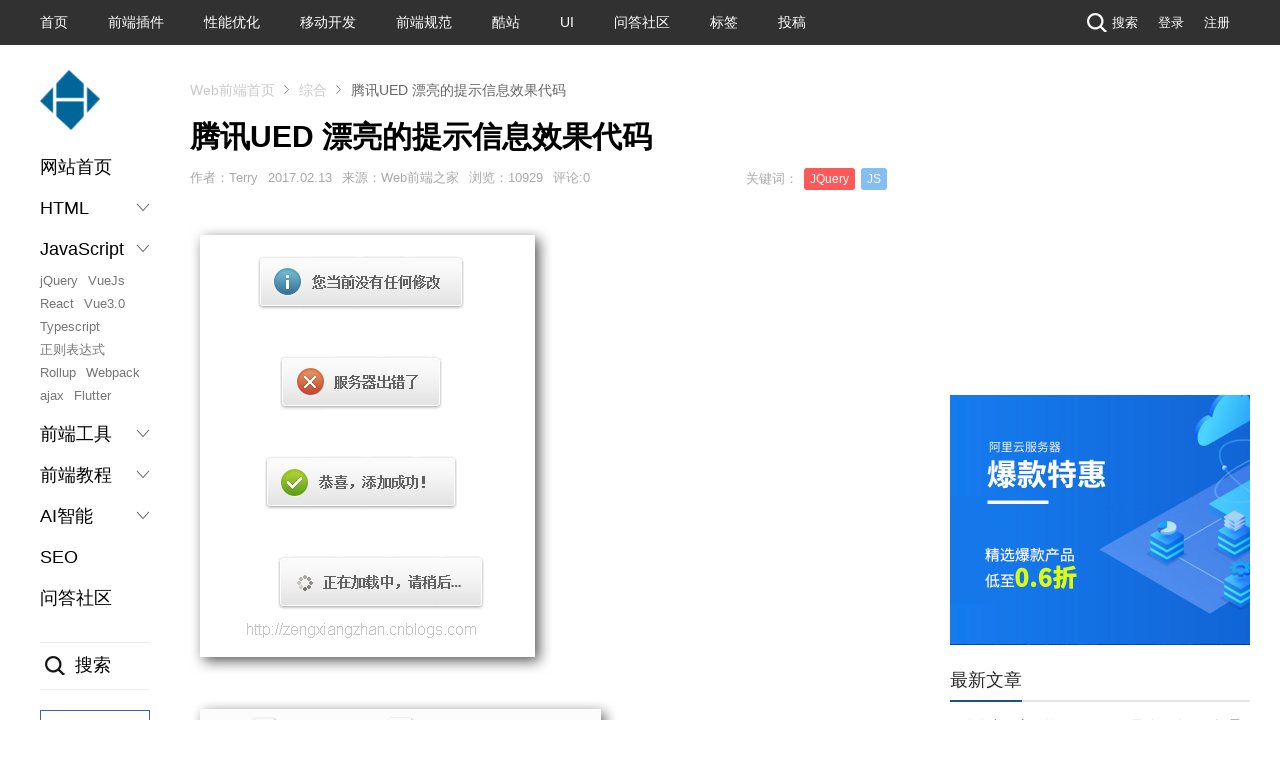

--- FILE ---
content_type: text/html; charset=utf-8
request_url: https://www.jiangweishan.com/article/svg1486915200995.html
body_size: 15281
content:
<!doctype html><html lang="zh-CN"><head><link rel="dns-prefetch" href="//www.jiangweishan.com"><link rel="dns-prefetch" href="//www.jiangweishan.comsearch.php"><link rel="dns-prefetch" href="//shang.qq.com"><link rel="dns-prefetch" href="//files.jb51.net"><link rel="dns-prefetch" href="//xiazai.jb51.net"><link rel="dns-prefetch" href="//www.mockplus.cn"><link rel="dns-prefetch" href="//www.aliyun.com"><link rel="dns-prefetch" href="//pagead2.googlesyndication.com"><link rel="dns-prefetch" href="//weibo.com"><link rel="dns-prefetch" href="//beian.miit.gov.cn"><link rel="dns-prefetch" href="//hm.baidu.com"><link rel="dns-prefetch" href="//www.zblogcn.com"><meta charset="utf-8"><meta http-equiv="Content-Language" content="zh-CN"><meta name="viewport" content="width=device-width, initial-scale=1.0, maximum-scale=1.0, user-scalable=0" /><meta name="google-site-verification" content="Sqxy9IKpnwRlHmGfR8uaWFx0v2RTV5e0uTAEF-L73nw" /><meta name="baidu-site-verification" content="F18sKrnRgA" /><link rel="shortcut icon" type="image/x-icon" href="/images/favicon.ico" /><title>腾讯UED 漂亮的提示信息效果代码 - Web前端之家</title><meta name="description" content="CSS样式：复制代码代码如下:.zeng_msgbox_layer,.zeng_msgbox_layer.gtl_ico_succ,.zen..." /><link rel="stylesheet" rev="stylesheet" href="https://www.jiangweishan.com/zb_users/theme/Nobird_CMS_3/style/style.css" type="text/css" media="all"><link rel="canonical" href="https://www.jiangweishan.com/article/svg1486915200995.html"/><script src="https://www.jiangweishan.com/zb_system/script/common.js" type="text/javascript"></script><script src="https://www.jiangweishan.com/zb_system/script/c_html_js_add.php" type="text/javascript"></script><link rel="stylesheet" href="https://www.jiangweishan.com/zb_users/plugin/YtUser/style/ytuser.css" type="text/css" media="screen" /><script src="https://www.jiangweishan.com/zb_users/plugin/YtUser/style/js/wind.js"></script><link rel="stylesheet" href="https://www.jiangweishan.com/zb_users/plugin/Nobird_Tags/style.css" type="text/css" /><link href="https://www.jiangweishan.com/zb_users/plugin/Codemo_vip/codemo.css?v=3.3" rel="stylesheet"><script src="https://www.jiangweishan.com/zb_users/plugin/YtUser/template/js/clipboard.min.js"></script></head><body><section class="wrapper-outer"><section class="newtopbg"><div class="wrapper"><ul><li><a href="https://www.jiangweishan.com/">首页</a></li><li><a href="/jQueryCode/">前端插件</a></li><li><a href="/性能优化/">性能优化</a></li><li><a href="/移动开发/">移动开发</a></li><li><a href="/前端规范/">前端规范</a></li><li><a href="/酷站欣赏/">酷站</a></li><li><a href="/UI设计/">UI</a></li><li><a href="/qa/">问答社区</a></li><li><a href="/tags.html">标签</a></li><li><a href="/?Articleedt">投稿</a></li></ul><div class="top-r-link fr"><a href="javascript://" class="tp-ic2 searchLayBtn"><i></i>搜索</a><!--<a href="http://www.jiangweishan.com/feed.php" class="tp-ic3"><i></i>RSS</a> --><!--<a href="/?Login">登录</a><span>|</span><a href="/?Register">注册</a> --><a href="https://www.jiangweishan.com/User/Login.html">登录</a><a href="https://www.jiangweishan.com/User/Register.html">注册</a></div></div></section><header class="topBar"><div class="wrapper"><div class="logomobile t-fl"><div class="logo page-logo"><a href="/" title="Web前端之家"><i></i></a></div></div><div class="mobile-side-btn dn"><span></span><span></span><span></span></div><nav class="mobile-lay-con dn"><a href="https://www.jiangweishan.com/">首页</a><a href="/Html4css/">HTML4</a><a href="/Html5css3/">HTML5+CSS3</a><a href="/JavaScript/">JavaScript</a><a href="/VueJs/">Vue2.0</a><a href="/Vue3/">Vue3.0</a><a href="/React/">React</a><a href="/tags/TypeScript/">Typescript</a><a href="/性能优化/">性能优化</a><a href="/移动开发/">移动开发</a><a href="/开发工具/">开发工具</a><a href="/前端规范/">前端规范</a><a href="/jQueryCode/">jQuery插件</a><a href="/前端教程/">前端教程</a><a href="/酷站欣赏/">酷站</a><a href="/UI设计/">UI设计</a><a href="/qa/" style="color:#f00">问答社区</a><a href="/chatgpt/">AI智能</a></nav></div></header><div class="ban-shadow dn"></div><div class="h-ban-tan dn"><a href="javascript://" class="h-ban-del">&times;</a><div class="h-ban-box"><div class="h-ban-search"><form action="https://www.jiangweishan.com//search.php" target="_blank"><input name="q" onblur="if(this.value==''){this.value='请输入关键字';}" onfocus="if(this.value=='请输入关键字'){this.value=''}" class="seach-inp" type="text"><input value="搜索" class="seach-btn" type="submit"></form><p class="h-ban-hot"><strong>热门关键词：</strong><a href="/search.php?q=Web前端">Web前端</a><span>|</span><a href="/search.php?q=前端开发">前端开发</a><span>|</span><a href="/search.php?q=HTML5">HTML5</a><span>|</span><a href="/search.php?q=CSS3">CSS3</a><span>|</span><a href="/search.php?q=jQuery">jQuery</a><span>|</span><a href="/search.php?q=CSS3动画">CSS3动画</a></p></div></div></div><div class="wrapper page-wrapper"><div class="wrapper clearfix pt20"><div class="cen-pub-flex"><div class="left-aside-nav" id="novelHua"><div class="t-fl"><div class="logo page-logo"><a href="/" title="Web前端之家"><i></i></a></div></div><div class="publeftmenu"><ul><li><a href="/">网站首页</a></li><li><h3>HTML<s class=""></s></h3><ul class="leftnav-children dn"><li><a href="/Html4css/">Html4</a></li><li><a href="/Html5css3/">Html5</a></li><li><a href="/tags/Canvas/">Canvas</a></li><li><a href="/article/SublimeTextSass2.html">Sass</a></li><li><a href="/tags/svg/">SVG</a></li><li><a href="/tags/flexbox/">flexbox</a></li><li><a href="/tags/动画/">CSS3动画</a></li><li><a href="/tags/bootstrapb/">Bootstrap</a></li></ul></li><li><h3>JavaScript<s class=""></s></h3><ul class="leftnav-children"><li><a href="/JavaScript/">jQuery</a></li><li><a href="/VueJs/">VueJs</a></li><li><a href="/React/">React</a></li><li><a href="/Vue3/">Vue3.0</a></li><li><a href="/tags/TypeScript/">Typescript</a></li><li><a href="/tags/正则表达式/">正则表达式</a></li><li><a href="/jiaocheng/rollupjs/">Rollup</a></li><li><a href="/jiaocheng/webpack/">Webpack</a></li><li><a href="/tags/ajax/">ajax</a></li><li><a href="/tags/Flutter/">Flutter</a></li></ul></li><li><h3>前端工具<s class=""></s></h3><ul class="leftnav-children dn"><li><a href="/tool/clippy/index.html">clip-path生成器</a></li><li><a href="/tool/sanjx/index.html">三角形生成</a></li><li><a href="/tool/gradientEditor/">CSS渐变生成器</a></li><li><a href="/article/Emmet1.html">Emmet</a></li><li><a href="/article/RollupjsInstruction.html">Rollup</a></li><li><a href="/getPictureText.html">提取图片中文字</a></li><li><a href="/tags/ChatGPT/">ChatGPT</a></li></ul></li><li><h3>前端教程<s class=""></s></h3><ul class="leftnav-children dn"><li><a href="/study/nodeJs.html">NodeJs</a></li><li><a href="/article/bootstrap.html">Bootstrap</a></li><li><a href="/article/mobile-aui1.html">AUI教程</a></li><li><a href="/article/Foundation1.html">Foundation</a></li><li><a href="/tags/微信小程序/">微信小程序</a></li></ul></li><li><h3>AI智能<s class=""></s></h3><ul class="leftnav-children dn"><li><a href="/chatgpt/">ChatGpt</a></li><li><a href="/tensorflow/">Tensorflow</a></li></ul></li><li><a href="/seo/">SEO</a></li><li><a href="/qa/">问答社区</a></li></ul></div><div class="publeftsou mt30"><div class="publeft-sitem searchLayBtn"><i></i>搜索</div><div class="publeft-send mt20"><a href="/?Articleedt"><i></i>我要投稿</a></div></div></div><div class="cen-body page-con-box clearfix"><div class="page-position-box w1200"><div class="positionbar"><ul class="bread clearfix"><li><a href="https://www.jiangweishan.com/">Web前端首页</a></li><li><a href="https://www.jiangweishan.com/%E7%BB%BC%E5%90%88/">综合</a></li><li class="last">腾讯UED 漂亮的提示信息效果代码</li></ul></div></div><div class="clearfix"><div class="con-left"><div class="page-title-fon"><div class="articleList"><h1 class="main-tit2 f30 fb">腾讯UED 漂亮的提示信息效果代码</h1></div><div class="page-ly-box clearfix"><div class="icogroup fl"><span class="ico-list">作者：Terry</span><span class="ico-list">2017.02.13</span><span class="ico-list">来源：Web前端之家</span><span class="ico-list">浏览：10929</span><span class="ico-list">评论:0</span></div><div class="icogroup fr"><span class="ico-list tags-icon-f">关键词：<a href="https://www.jiangweishan.com/tags/JQuery/">JQuery</a><a href="https://www.jiangweishan.com/tags/js/">JS</a></span></div></div></div><div class="page-left-pad"><!--<div class="left-aside-nav page-left-nav fl">--><!--</div>--><div class="art-content pt20 f16 lh200"><div id="content"><p><img title="曾祥展" style="PADDING-RIGHT: 0px; DISPLAY: inline; PADDING-LEFT: 0px; BACKGROUND-IMAGE: none; PADDING-TOP: 0px" height="450" alt="腾讯UED 漂亮的提示信息" src="http://files.jb51.net/upload/201109/20110912135918267.png" width="363" border="0"><br></p><p><img title="曾祥展" style="PADDING-RIGHT: 0px; DISPLAY: inline; PADDING-LEFT: 0px; BACKGROUND-IMAGE: none; PADDING-TOP: 0px" height="427" alt="腾讯UED 漂亮的提示信息" src="http://files.jb51.net/upload/201109/20110912135918417.png" width="429" border="0"></p><br><a href="https://www.jiangweishan.com/tags/CSS/" target="_blank">CSS</a><a href="https://www.jiangweishan.com/tags/%E6%A0%B7%E5%BC%8F/" target="_blank">样式</a>： <br><div class="codetitle"><span><a style="CURSOR: pointer" data="37827" class="copybut" id="copybut37827" onclick="doCopy('code37827')"><u>复制代码</u></a></span> 代码如下:</div><div class="codebody" id="code37827"><br>.zeng_msgbox_layer, <br>.zeng_msgbox_layer .gtl_ico_succ, <br>.zeng_msgbox_layer .gtl_ico_f<a href="https://www.jiangweishan.com/tags/AI/" target="_blank">AI</a>l, <br>.zeng_msgbox_layer .gtl_ico_hits, <br>.zeng_msgbox_layer .gtl_ico_clear, <br>.zeng_msgbox_layer .gtl_<a href="https://www.jiangweishan.com/tags/end/" target="_blank">end</a>{display:<a href="https://www.jiangweishan.com/tags/inline-block/" target="_blank">inline-block</a>;<a href="https://www.jiangweishan.com/tags/height/" target="_blank">height</a>:54<a href="https://www.jiangweishan.com/tags/px/" target="_blank">px</a>;<a href="https://www.jiangweishan.com/tags/line-height/" target="_blank">line-height</a>:54px;<a href="https://www.jiangweishan.com/tags/font-weight/" target="_blank">font-weight</a>:bold;<a href="https://www.jiangweishan.com/tags/font/" target="_blank">font</a>-size:14px;<a href="https://www.jiangweishan.com/tags/color/" target="_blank">color</a>:#606060;background-image:<a href="https://www.jiangweishan.com/tags/url/" target="_blank">url</a>("gb_tip_layer.png");_background-image:url("gb_tip_layer_<a href="https://www.jiangweishan.com/tags/IE6/" target="_blank">IE6</a>.png");background-repeat:no-repeat;} <br>.zeng_msgbox_layer_wrap{<a href="https://www.jiangweishan.com/tags/width/" target="_blank">width</a>:100%;<a href="https://www.jiangweishan.com/tags/position/" target="_blank">position</a>:<a href="https://www.jiangweishan.com/tags/fixed/" target="_blank">fixed</a>;_position:absolute;top:46%;left:0;<a href="https://www.jiangweishan.com/tags/text/" target="_blank">text</a>-align:center;z-index:65533;} <br>.zeng_msgbox_layer{background-position:0 -161px;background-repeat:repeat-x;padding:0 18px 0 9px;<a href="https://www.jiangweishan.com/tags/margin/" target="_blank">margin</a>:0 auto;position:relative;} <br>.zeng_msgbox_layer .gtl_ico_succ{background-position:-6px 0;left:-45px;top:0;width:45px;position:absolute;} <br>.zeng_msgbox_layer .gtl_end{background-position:0 0;position:absolute;right:-6px;top:0;width:6px;} <br>.zeng_msgbox_layer .gtl_ico_fail{background-position:-6px -108px;position:absolute;left:-45px;top:0;width:45px;} <br>.zeng_msgbox_layer .gtl_ico_hits{background-position:-6px -54px;position:absolute;left:-45px;top:0;width:45px;} <br>.zeng_msgbox_layer .gtl_ico_clear{background-position:-6px 0;left:-5px;width:5px;position:absolute;top:0;} <br>.zeng_msgbox_layer img{float:left;margin:19px 10px 0 5px ;} <br></div><br><a href="https://www.jiangweishan.com/tags/javascript/" target="_blank">javascript</a>: <br><div class="codetitle"><span><a style="CURSOR: pointer" data="29541" class="copybut" id="copybut29541" onclick="doCopy('code29541')"><u>复制代码</u></a></span> 代码如下:</div><div class="codebody" id="code29541"><br><a href="https://www.jiangweishan.com/tags/window/" target="_blank">window</a>.ZENG=window.ZENG || {}; <br>ZENG.<a href="https://www.jiangweishan.com/tags/DOM/" target="_blank">DOM</a> = {<a href="https://www.jiangweishan.com/tags/get/" target="_blank">get</a>ById: <a href="https://www.jiangweishan.com/tags/function/" target="_blank">function</a>(id) { <br><a href="https://www.jiangweishan.com/tags/return/" target="_blank">return</a><a href="https://www.jiangweishan.com/tags/document/" target="_blank">document</a>.<a href="https://www.jiangweishan.com/tags/getElementById/" target="_blank">getElementById</a>(id); <br>},get: function(e) { <br>return (<a href="https://www.jiangweishan.com/tags/typeof/" target="_blank">typeof</a> (e) == "<a href="https://www.jiangweishan.com/tags/string/" target="_blank">string</a>") ? document.getEl<a href="https://www.jiangweishan.com/tags/em/" target="_blank">em</a>entById(e) : e; <br>},createElementIn: function(tagName, elem, insertFirst, <a href="https://www.jiangweishan.com/tags/attr/" target="_blank">attr</a>s) { <br><a href="https://www.jiangweishan.com/tags/var/" target="_blank">var</a> _e = (elem = ZENG.<a href="https://www.jiangweishan.com/tags/dom/" target="_blank">dom</a>.get(elem) || document.body).ownerDocument.createElement(tagName || "div"), k; <br>if (<a href="https://www.jiangweishan.com/tags/type/" target="_blank">type</a>of (attrs) == '<a href="https://www.jiangweishan.com/tags/Object/" target="_blank">Object</a>') { <br>for (k in attrs) { <br>if (k == "<a href="https://www.jiangweishan.com/tags/class/" target="_blank">class</a>") { <br>_e.className = attrs[k]; <br>} else if (k == "style") { <br>_e.style.<a href="https://www.jiangweishan.com/tags/css/" target="_blank">css</a>Text = attrs[k]; <br>} else { <br>_e[k] = attrs[k]; <br>} <br>} <br>} <br>insertFirst ? elem.<a href="https://www.jiangweishan.com/tags/insertBefore/" target="_blank">insertBefore</a>(_e, elem.firstChild) : elem.<a href="https://www.jiangweishan.com/tags/appendChild/" target="_blank">appendChild</a>(_e); <br>return _e; <br>},getStyle: function(el, <a href="https://www.jiangweishan.com/tags/prop/" target="_blank">prop</a>erty) { <br>el = ZENG.dom.get(el); <br>if (!el || el.<a href="https://www.jiangweishan.com/tags/nodeType/" target="_blank">nodeType</a> == 9) { <br>return <a href="https://www.jiangweishan.com/tags/null/" target="_blank">null</a>; <br>} <br>var w3c<a href="https://www.jiangweishan.com/tags/mode/" target="_blank">mode</a> = document.defaultV<a href="https://www.jiangweishan.com/tags/ie/" target="_blank">ie</a>w && document.defaultV<a href="https://www.jiangweishan.com/tags/IEa/" target="_blank">IE</a>w.<a href="https://www.jiangweishan.com/tags/getComputedStyle/" target="_blank">getComputedStyle</a>, <a href="https://www.jiangweishan.com/tags/computed/" target="_blank">computed</a> = !w3cMode ? <a href="https://www.jiangweishan.com/tags/Null/" target="_blank">Null</a> : document.defaultView.getComputedStyle(el, ''), <a href="https://www.jiangweishan.com/tags/value/" target="_blank">value</a> = ""; <br><a href="https://www.jiangweishan.com/tags/switch/" target="_blank">switch</a> (<a href="https://www.jiangweishan.com/tags/PR/" target="_blank">PR</a>operty) { <br>case "float": <br>property = w3cMode ? "cssFloat" : "styleFloat"; <br><a href="https://www.jiangweishan.com/tags/break/" target="_blank">break</a>; <br>case "opacity": <br>if (!w3cMode) { <br>var val = 100; <br>try { <br>val = el.<a href="https://www.jiangweishan.com/tags/Filters/" target="_blank">Filters</a>['DXImage<a href="https://www.jiangweishan.com/tags/transform/" target="_blank">transform</a>.<a href="https://www.jiangweishan.com/tags/microsoft/" target="_blank">microsoft</a>.Alpha'].opacity; <br>} <a href="https://www.jiangweishan.com/tags/catch/" target="_blank">catch</a> (e) { <br>try { <br>val = el.<a href="https://www.jiangweishan.com/tags/filter/" target="_blank">filter</a>s('alpha').opacity; <br>} catch (e) { <br>} <br>} <br>return val / 100; <br>} else { <br>return parseFloat((computed || el.style)[property]); <br>} <br>break; <br>case "backgroundPositionX": <br>if (w3cMode) { <br>property = "backgroundPosition"; <br>return ((computed || el.style)[property]).split(" ")[0]; <br>} <br>break; <br>case "backgroundPositionY": <br>if (w3cMode) { <br>property = "backgroundPosition"; <br>return ((computed || el.style)[property]).split(" ")[1]; <br>} <br>break; <br>} <br>if (w3cMode) { <br>return (computed || el.style)[property]; <br>} else { <br>return (el.currentStyle[property] || el.style[property]); <br>} <br>},setStyle: function(el, properties, value) { <br>if (!(el = ZENG.dom.get(el)) || el.<a href="https://www.jiangweishan.com/tags/node/" target="_blank">node</a>Type != 1) { <br>return <a href="https://www.jiangweishan.com/tags/false/" target="_blank">false</a>; <br>} <br>var tmp, bRtn = true, w3cMode = (tmp = document.defaultView) && tmp.getComputedStyle, rexclude = /z-?index|font-?weight|opacity|<a href="https://www.jiangweishan.com/tags/Zoom/" target="_blank">Zoom</a>|line-?height/i; <br>if (typeof (properties) == '<a href="https://www.jiangweishan.com/tags/String/" target="_blank">String</a>') { <br>tmp = properties; <br>properties = {}; <br>properties[tmp] = value; <br>} <br>for (var prop in properties) { <br>value = properties[prop]; <br>if (prop == 'float') { <br>prop = w3cMode ? "cssFloat" : "styleFloat"; <br>} else if (prop == 'opacity') { <br>if (!w3cMode) { <br>prop = 'filter'; <br>value = value &gt;= 1 ? '' : ('alpha(opacity=' + <a href="https://www.jiangweishan.com/tags/Math/" target="_blank">Math</a>.round(value * 100) + ')'); <br>} <br>} else if (prop == 'backgroundPositionX' || prop == 'backgroundPositionY') { <br>tmp = prop.<a href="https://www.jiangweishan.com/tags/slicejs/" target="_blank">slice</a>(-1) == 'X' ? 'Y' : 'X'; <br>if (w3cMode) { <br>var v = ZENG.dom.getStyle(el, "backgroundPosition" + tmp); <br>prop = 'backgroundPosition'; <br>typeof (value) == 'number' && (value = value + 'px'); <br>value = tmp == 'Y' ? (value + " " + (v || "top")) : ((v || 'left') + " " + value); <br>} <br>} <br>if (typeof el.style[prop] != "<a href="https://www.jiangweishan.com/tags/undefined/" target="_blank">undefined</a>") { <br>el.style[prop] = value + (typeof value === "number" && !rexclude.test(prop) ? 'px' : ''); <br>bRtn = bRtn && true; <br>} else { <br>bRtn = bRtn && false; <br>} <br>} <br>return bRtn; <br>},get<a href="https://www.jiangweishan.com/tags/scrollTop/" target="_blank">scrollTop</a>: function(doc) { <br>var _doc = doc || document; <br>return Math.max(_doc.documentElement.<a href="https://www.jiangweishan.com/tags/scrollTo/" target="_blank">scrollTo</a>p, _doc.body.<a href="https://www.jiangweishan.com/tags/scroll/" target="_blank">scroll</a>Top); <br>},getClientHeight: function(doc) { <br>var _doc = doc || document; <br>return _doc.compatMode == "CSS1Compat" ? _doc.documentElement.clientHeight : _doc.body.clientHeight; <br>} <br>}; <br>ZENG.string = {<a href="https://www.jiangweishan.com/tags/RegExp/" target="_blank">RegExp</a>s: {trim: /^\s+|\s+$/g,ltrim: /^\s+/,rtrim: /\s+$/,nl2br: /\n/g,s2nb: /[\x20]{2}/g,URIen<a href="https://www.jiangweishan.com/tags/code/" target="_blank">code</a>: /[\x09\x0A\x0D\x20\x21-\x29\x2B\x2C\x2F\x3A-\x3F\x5B-\x5E\x60\x7B-\x7E]/g,esc<a href="https://www.jiangweishan.com/tags/html/" target="_blank">html</a>: {re_amp: /&/g,re_lt: /&lt;/g,re_gt: /&gt;/g,re_apos: /\x27/g,re_quot: /\x22/g},escString: {bsls: /\\/g,sls: /\//g,nl: /\n/g,rt: /\r/g,<a href="https://www.jiangweishan.com/tags/tab/" target="_blank">tab</a>: /\t/g},rest<a href="https://www.jiangweishan.com/tags/xhtml/" target="_blank">xhtml</a>: {re_amp: /&amp;/g,re_lt: /&lt;/g,re_gt: /&gt;/g,re_apos: /&(?:apos|#0?39);/g,re_quot: /&quot;/g},write: /\{(\d{1,2})(?:\:([xodQqb]))?\}/g,isURL: /^(?:ht|f)tp(?:s)?\:\/\/(?:[\w\-\.]+)\.\w+/i,cut: /[\x00-\xFF]/,getRealLen: {r0: /[^\x00-\xFF]/g,r1: /[\x00-\xFF]/g},<a href="https://www.jiangweishan.com/tags/FORM/" target="_blank">FORM</a>at: /\{([\d\w\.]+)\}/g},common<a href="https://www.jiangweishan.com/tags/Replace/" target="_blank">Replace</a>: function(s, p, r) { <br>return s.<a href="https://www.jiangweishan.com/tags/replace/" target="_blank">replace</a>(p, r); <br>},<a href="https://www.jiangweishan.com/tags/forma/" target="_blank">form</a>at: function(str) { <br>var args = <a href="https://www.jiangweishan.com/tags/Array/" target="_blank">Array</a>.<a href="https://www.jiangweishan.com/tags/prototype/" target="_blank">prototype</a>.slice.<a href="https://www.jiangweishan.com/tags/call/" target="_blank">call</a>(<a href="https://www.jiangweishan.com/tags/arguments/" target="_blank">arguments</a>), v; <br>str = String(args.shift()); <br>if (args.<a href="https://www.jiangweishan.com/tags/length/" target="_blank">length</a> == 1 && typeof (args[0]) == 'object') { <br>args = args[0]; <br>} <br>ZENG.string.RegExps.<a href="https://www.jiangweishan.com/tags/Form/" target="_blank">Form</a>at.<a href="https://www.jiangweishan.com/tags/last/" target="_blank">last</a>Index = 0; <br>return str.replace(ZENG.string.RegExps.format, function(m, n) { <br>v = ZENG.object.route(args, n); <br>return v === undefined ? m : v; <br>}); <br>}}; <br>ZENG.object = { <br><a href="https://www.jiangweishan.com/tags/Router/" target="_blank">Router</a>E: /([\d\w_]+)/g, <br>route: function(obj, path) { <br>obj = obj || {}; <br>path = String(path); <br>var r = ZENG.object.<a href="https://www.jiangweishan.com/tags/router/" target="_blank">router</a>E, m; <br>r.lastIndex = 0; <br><a href="https://www.jiangweishan.com/tags/while/" target="_blank">while</a> ((m = r.exec(path)) !== null) { <br>obj = obj[m[0]]; <br>if (obj === undefined || obj === null) { <br>break; <br>} <br>} <br>return obj; <br>}}; <br>var ua = ZENG.user<a href="https://www.jiangweishan.com/tags/Agent/" target="_blank">Agent</a> = {}, agent = navigator.userAgent; <br>ua.ie = 9 - ((agent.<a href="https://www.jiangweishan.com/tags/indexof/" target="_blank">indexof</a>('Trident/5.0') &gt; -1) ? 0 : 1) - (window.XDomainRequest ? 0 : 1) - (window.<a href="https://www.jiangweishan.com/tags/XMLHttpRequest/" target="_blank">XMLHttpRequest</a> ? 0 : 1); <br>if (typeof (ZENG.msgbox) == 'undefined') { <br>ZENG.msgbox = {}; <br>} <br>ZENG.msgbox._<a href="https://www.jiangweishan.com/tags/time/" target="_blank">time</a>r = null; <br>ZENG.msgbox.<a href="https://www.jiangweishan.com/tags/loading/" target="_blank">loading</a><a href="https://www.jiangweishan.com/tags/Animation/" target="_blank">Animation</a>Path = ZENG.msgbox.<a href="https://www.jiangweishan.com/tags/load/" target="_blank">load</a>ing<a href="https://www.jiangweishan.com/tags/animationa/" target="_blank">animation</a>Path || ("loading.gif"); <br>ZENG.msgbox.show = function(msg<a href="https://www.jiangweishan.com/tags/HTMLa/" target="_blank">HTML</a>, type, timeout, o<a href="https://www.jiangweishan.com/tags/pt/" target="_blank">pt</a>s) { <br>if (typeof (opts) == 'number') { <br>opts = {topPosition: opts}; <br>} <br>opts = opts || {}; <br>var _s = ZENG.msgbox, <br>template = '&lt;span class="zeng_msgbox_layer" style="display:none;z-index:10000;" id="mode_<a href="https://www.jiangweishan.com/tags/tips/" target="_blank">tips</a>_v2"&gt;&lt;span class="gtl_ico_{type}"&gt;&lt;/span&gt;{loadIcon}{msgHtml}&lt;span class="gtl_end"&gt;&lt;/span&gt;&lt;/span&gt;', loading = '&lt;img src="' + (opts.customIcon || _s.loadingAnimationPath) + '" <a href="https://www.jiangweishan.com/tags/alt/" target="_blank">alt</a>="" /&gt;', typeClass = [0, 0, 0, 0, "succ", "fail", "clear"], mBox, tips; <br>_s._loadCss && _s._loadCss(opts.cssPath); <br>mBox = ZENG.dom.get("q_Msgbox") || ZENG.dom.createElementIn("div", document.body, false, {className: "zeng_msgbox_layer_wrap"}); <br>mBox.id = "q_Msgbox"; <br>mBox.style.display = ""; <br>mBox.<a href="https://www.jiangweishan.com/tags/innerHTML/" target="_blank">innerHTML</a> = ZENG.string.format(template, {type: typeClass[type] || "hits",msgHtml: msgHtml || "",loadIcon: type == 6 ? loading : ""}); <br>_s._setPosition(mBox, timeout, opts.topPosition); <br>}; <br>ZENG.msgbox._setPosition = function(tips, timeout, topPosition) { <br>timeout = timeout || 5000; <br>var _s = ZENG.msgbox, <a href="https://www.jiangweishan.com/tags/BT/" target="_blank">BT</a> = ZENG.dom.getScrollTop(), ch = ZENG.dom.getClientHeight(), t = Math.floor(ch / 2) - 40; <br>ZENG.dom.setStyle(tips, "top", ((document.compatMode == "BackCompat" || ZENG.userAgent.ie &lt; 7) ? bt : 0) + ((typeof (topPosition) == "number") ? topPosition : t) + "px"); <br>clearTimeout(_s._timer); <br>tips.firstChild.style.display = ""; <br>timeout && (_s._timer = <a href="https://www.jiangweishan.com/tags/setTimeout/" target="_blank">setTimeout</a>(_s.hide, timeout)); <br>}; <br>ZENG.msgbox.hide = function(timeout) { <br>var _s = ZENG.msgbox; <br>if (timeout) { <br>clearTimeout(_s._timer); <br>_s._timer = <a href="https://www.jiangweishan.com/tags/settimeout/" target="_blank">settimeout</a>(_s._hide, timeout); <br>} else { <br>_s._hide(); <br>} <br>}; <br>ZENG.msgbox._hide = function() { <br>var _mBox = ZENG.dom.get("q_Msgbox"), _s = ZENG.msgbox; <br>clearTimeout(_s._timer); <br>if (_mBox) { <br>var _tips = _mBox.firstChild; <br>ZENG.dom.setStyle(_mBox, "display", "none"); <br>} <br>}; <br></div><br>调用： <br><div class="codetitle"><span><a style="CURSOR: pointer" data="7515" class="copybut" id="copybut7515" onclick="doCopy('code7515')"><u>复制代码</u></a></span> 代码如下:</div><div class="codebody" id="code7515"><br>ZENG.msgbox.show("设置成功！", 4, 2000); <br>ZENG.msgbox.show("<a href="https://www.jiangweishan.com/tags/%E6%9C%8D%E5%8A%A1%E5%99%A8/" target="_blank">服务器</a>繁忙，请稍后再试。", 1, 2000); <br>ZENG.msgbox.show("数据拉取失败", 5, 2000); <br>ZENG.msgbox.show(" 正在<a href="https://www.jiangweishan.com/tags/%E5%8A%A0%E8%BD%BD/" target="_blank">加载</a>中，请稍后...", 6,8000); <br></div><br>演示和下载体验： <a href="http://xiazai.jb51.net/201109/yuanma/QQUED_info.rar" target="_blank">腾讯UED-漂亮的提示信息</a></div></p><style>@font-face {font-family: "autolinktags";src: url("https://www.jiangweishan.com/zb_users/plugin/AutoLinkTags/style/fonts/iconfont.woff2") format("woff2"),url("https://www.jiangweishan.com/zb_users/plugin/AutoLinkTags/style/fonts/iconfont.woff") format("woff"),url("https://www.jiangweishan.com/zb_users/plugin/AutoLinkTags/style/fonts/iconfont.ttf") format("truetype");font-weight:normal;font-style:normal;}.tagslink::after { content:"\e613"; margin:2px 0 0 0px; font-size:12px; font-family:"autolinktags"; display:inline-block; vertical-align:top; }</style></div><div class="ad pt10 mb15"><div class="page-payment-btn"><i>赏</i>您的支持是我们创作的动力！ </div><div class="page-payment-box" style="display:none"><div class="page-payment-con"><div class="page-payment-del">×</div><div class="page-payment-pub"><h3>扫码打赏</h3><div class="page-payment-nr"><div class="page-payment-item"><p>微信支付</p><div class="page-payment-img"><img src="https://www.jiangweishan.com/images/tx.jpg" alt="Tenpay" width="100%" /></div></div><div class="page-payment-item"><p>支付宝支付</p><div class="page-payment-img"><img src="https://www.jiangweishan.com/images/alipay.jpg" alt="Alipay" width="100%" /></div></div></div><p class="page-payment-info">※大家的支持是我们创作的动力！</p></div></div></div></div><div class="tip-bar clearfix"><span class="tit">温馨提示：</span>本文作者系<a style="color:#00AA98;" href="/">Terry </a>，经<a style="color:#00AA98;" href="/">Web前端之家</a>编辑修改或补充，转载请注明出处和<span style="color:#00AA98">本文链接：</span><br />https://www.jiangweishan.com/article/svg1486915200995.html </div><div class="tc p10"></div><div class="comment"><h3 class="clearfix">网友评论<i>文明上网理性发言</i><span class="fr">已有0人参与</span></h3><div class="post" id="divCommentPost"><p class="posttop"><a name="comment">发表评论:</a><a rel="nofollow" id="cancel-reply" href="#divCommentPost" style="display:none;"><small>取消回复</small></a></p><form id="frmSumbit" target="_self" method="post" action="https://www.jiangweishan.com/zb_system/cmd.php?act=cmt&amp;postid=6841&amp;key=56e0c724a65b02589b03063a9a43dc7d" ><input type="hidden" name="inpId" id="inpId" value="6841" /><input type="hidden" name="inpRevID" id="inpRevID" value="0" /><p><input type="text" name="inpName" id="inpName" class="text" value="访客" size="28" tabindex="1" /><label for="inpName">名称(*)</label></p><p><input type="text" name="inpEmail" id="inpEmail" class="text" value="" size="28" tabindex="2" /><label for="inpEmail">邮箱</label></p><p><input type="text" name="inpHomePage" id="inpHomePage" class="text" value="" size="28" tabindex="3" /><label for="inpHomePage">网址</label></p><p><input type="text" name="inpVerify" id="inpVerify" class="text" value="" size="28" tabindex="4" /><label for="inpVerify">验证码(*)</label><img style="width:90px;height:30px;cursor:pointer;" src="https://www.jiangweishan.com/zb_system/script/c_validcode.php?id=cmt" alt="" title="" onclick="javascript:this.src='https://www.jiangweishan.com/zb_system/script/c_validcode.php?id=cmt&amp;tm='+Math.random();"/></p><p><label for="txaArticle">正文(*)</label></p><p><textarea name="txaArticle" id="txaArticle" class="text" cols="50" rows="4" tabindex="5" ></textarea></p><p><input name="sumbit" type="submit" tabindex="6" value="提交" onclick="return VerifyMessage()" class="button" /></p></form></div><label id="AjaxCommentBegin"></label><div class="pagebar commentpagebar"></div><label id="AjaxCommentEnd"></label></div><div class="bk30"></div><div class="link-box"><h3>相关文章</h3><ul class="ullist4"><li class="clearfix"><a href="https://www.jiangweishan.com/article/svg1487520000642.html" title="jQuery获得页面元素的绝对/相对位置即绝对X,Y坐标" class="rela-im-jiet"><img src="https://www.jiangweishan.com/zb_users/plugin/FirstIMG/noimg/17.jpg"></a><p><a href="https://www.jiangweishan.com/article/svg1487520000642.html" title="jQuery获得页面元素的绝对/相对位置即绝对X,Y坐标">jQuery获得页面元素的绝对/相对位置即绝对X,Y坐标</a><span class="time">02-20</span><p></li><li class="clearfix"><a href="https://www.jiangweishan.com/article/jqueryOnMethod.html" title="谈谈jQuery中on()绑定动态元素方法" class="rela-im-jiet"><img src="https://www.jiangweishan.com/zb_users/upload/2016/11/201611151479219356379453.jpg"></a><p><a href="https://www.jiangweishan.com/article/jqueryOnMethod.html" title="谈谈jQuery中on()绑定动态元素方法">谈谈jQuery中on()绑定动态元素方法</a><span class="time">03-17</span><p></li><li class="clearfix"><a href="https://www.jiangweishan.com/article/svg1486224000531.html" title="jquery移除、绑定、触发元素事件使用示例详解" class="rela-im-jiet"><img src="https://www.jiangweishan.com/zb_users/plugin/FirstIMG/noimg/19.jpg"></a><p><a href="https://www.jiangweishan.com/article/svg1486224000531.html" title="jquery移除、绑定、触发元素事件使用示例详解">jquery移除、绑定、触发元素事件使用示例详解</a><span class="time">02-05</span><p></li><li class="clearfix"><a href="https://www.jiangweishan.com/article/svg1487001600829.html" title="jQuery结合PHP+MySQL实现二级联动下拉列表[实例]" class="rela-im-jiet"><img src="http://files.jb51.net/upload/201111/20111115163009609.jpg"></a><p><a href="https://www.jiangweishan.com/article/svg1487001600829.html" title="jQuery结合PHP+MySQL实现二级联动下拉列表[实例]">jQuery结合PHP+MySQL实现二级联动下拉列表[实例]</a><span class="time">02-14</span><p></li><li class="clearfix"><a href="https://www.jiangweishan.com/article/svg1486915200608.html" title="jQuery实用基础超详细介绍" class="rela-im-jiet"><img src="http://files.jb51.net/file_images/article/201304/201304111456483.png"></a><p><a href="https://www.jiangweishan.com/article/svg1486915200608.html" title="jQuery实用基础超详细介绍">jQuery实用基础超详细介绍</a><span class="time">02-13</span><p></li><li class="clearfix"><a href="https://www.jiangweishan.com/article/svg1486396800965.html" title="Jquery常用技巧收集整理篇" class="rela-im-jiet"><img src="https://www.jiangweishan.com/zb_users/plugin/FirstIMG/noimg/9.jpg"></a><p><a href="https://www.jiangweishan.com/article/svg1486396800965.html" title="Jquery常用技巧收集整理篇">Jquery常用技巧收集整理篇</a><span class="time">02-07</span><p></li></ul></div><div class="bk30"></div></div></div><aside class="con-right"><!--<div class="ad-box mb20"><a href="https://www.mockplus.cn/idoc/developer/?hmsr=jiangweishan" width="100%" target="_blank" onclick='_czc.push(["_trackEvent", "内页右侧栏广告", "300*200","mockplus"]);' title="TIME：2021.1.13 - 2021.1.15"><img src="/images/ad/mockplus.jpg" alt=""></a></div>--><!--<div class="ad-box mb20">--><div class="ad-box mb20"><!--<img src="/images/ewm300.jpg" alt="ad" />--><script async src="https://pagead2.googlesyndication.com/pagead/js/adsbygoogle.js?client=ca-pub-5895294098898543" crossorigin="anonymous"></script><ins class="adsbygoogle" style="display:inline-block;width:300px;height:250px" data-ad-client="ca-pub-5895294098898543" data-ad-slot="7937485681"></ins><script> (adsbygoogle = window.adsbygoogle || []).push({});</script></div><div class="ad-box mb10"><a href="#" width="100%"><img src="/zb_users/upload/2023/07/20230717210714168959923468212.jpg" alt="抖音" style="display:none;" /></a><a href="https://www.aliyun.com/minisite/goods?userCode=url7mw0t&share_source=copy_link" width="100%" target="_blank"><img src="/images/ad/618.jpg" alt="ad" /></a></div><div class="box-b"><h3 class="title pt10 pl10"><span>最新文章</span></h3><div class="newlist"><ul class="ullist"><li><a title="微信小程序里的ArrayBuffer是啥？咋用？场景有哪些？" href="https://www.jiangweishan.com/article/ArrayBuffer123sfsf.html">微信小程序里的ArrayBuffer是啥？咋用？场景有哪些？</a></li><li><a title="微信小程序开发必须要appid吗？没有appid能做开发吗？" href="https://www.jiangweishan.com/article/xiajsdhgnsdj22342.html">微信小程序开发必须要appid吗？没有appid能做开发吗？</a></li><li><a title="AppID 对小程序有多重要？" href="https://www.jiangweishan.com/article/adjsdjsdf23jsdfjsdj.html">AppID 对小程序有多重要？</a></li><li><a title="询问 SEO：我是否需要重新考虑我的 LLM 内容策略？" href="https://www.jiangweishan.com/article/2agc33da3s.html">询问 SEO：我是否需要重新考虑我的 LLM 内容策略？</a></li><li><a title="普通人想开发AI，得先攒哪些基本功？" href="https://www.jiangweishan.com/article/aijsdhf23dsfsd25.html">普通人想开发AI，得先攒哪些基本功？</a></li><li><a title="app.json 对小程序有多重要？先搞懂基础" href="https://www.jiangweishan.com/article/UniAppjsdfj2j35jsdfsdf.html">app.json 对小程序有多重要？先搞懂基础</a></li><li><a title="手画流程图大解密：AI 大模型 + draw.io，终于不用手画流程图了" href="https://www.jiangweishan.com/article/draw-io-sdj-sdfh1235.html">手画流程图大解密：AI 大模型 + draw.io，终于不用手画流程图了</a></li><li><a title="问 SEO：刷新内容更好还是创建新页面更好？" href="https://www.jiangweishan.com/article/cdc2c36323.html">问 SEO：刷新内容更好还是创建新页面更好？</a></li><li><a title="微信小程序安全区域是什么？怎么做好全机型适配？" href="https://www.jiangweishan.com/article/xiaochegnjsdfh2346edfsd.html">微信小程序安全区域是什么？怎么做好全机型适配？</a></li><li><a title="假设用Redis存token和过期时间会咋样？" href="https://www.jiangweishan.com/article/Redis-token-howdone.html">假设用Redis存token和过期时间会咋样？</a></li></ul></div></div><div class="box-b mb20"><h3 class="title pt10 pl10"><span>热门排行</span></h3><ul class="ullist2"><li><span >09-17&nbsp;</span>&nbsp;<a href="//jiangweishan.com/article/mobile-aui1.html" title="跨平台移动前端框架AUI 2.0">跨平台移动前端框架AUI 2.0</a></li><li><span >04-05&nbsp;</span>&nbsp;<a href="//jiangweishan.com/article/JS12423423413413123123.html" title="学下jQuery选择器">学下jQuery选择器</a></li><li><span >05-15&nbsp;</span>&nbsp;<a href="//jiangweishan.com/article/RollupjsInstruction.html" title="推荐一款JavaScript模块打包神器：Rollup">推荐一款JavaScript模块打包神器：Rollup</a></li><li><span >11-18&nbsp;</span>&nbsp;<a href="//jiangweishan.com/article/Emmet1.html" title="【web前端工具Emmet教程】介绍与基础语法">【web前端工具Emmet教程】介绍与基础语法</a></li><li><span >07-02&nbsp;</span>&nbsp;<a href="//jiangweishan.com/article/jsuiw88t08wer8we0r8.html" title="JS报错“Uncaught SyntaxError: missing ) after argument list”的真凶在哪里">JS报错“Uncaught SyntaxError: missing ) after argument list”的真凶在哪里</a></li><li><span >07-07&nbsp;</span>&nbsp;<a href="//jiangweishan.com/article/Foundation1.html" title="【第一章】WEB前端框架-Foundation之入门篇">【第一章】WEB前端框架-Foundation之入门篇</a></li><li><span >01-07&nbsp;</span>&nbsp;<a href="//jiangweishan.com/article/bootstrap.html" title="Bootstrap3.0入门到精通学习教程">Bootstrap3.0入门到精通学习教程</a></li><li><span >09-14&nbsp;</span>&nbsp;<a href="//jiangweishan.com/article/SublimeTextSass2.html" title="基于Sublime Text的sass之语法和应用">基于Sublime Text的sass之语法和应用</a></li><li><span >07-03&nbsp;</span>&nbsp;<a href="//jiangweishan.com/article/​Clippy20190703.html" title="轻松绘制几何图形的裁剪路径(clip-path)工具:Clippy">轻松绘制几何图形的裁剪路径(clip-path)工具:Clippy</a></li><li><span >11-25&nbsp;</span>&nbsp;<a href="//jiangweishan.com/article/js8908093284092384.html" title="跨域问题(Cross-Origin Read Blocking (CORB) blocked cross-origin response)的解决方案">跨域问题(Cross-Origin Read Blocking (CORB) blocked cross-origin response)的解决方案</a></li></ul></div><div class="box-b mb20" style="display:none"><h3 class="title pt10 pl10"><span>最新留言</span></h3><ul class="ullist3"><li class="clearfix"><div class="user"><img width="72" height="72" src="//jiangweishan.com/zb_users/avatar/0.png"></div><div class="info"><h3><a href="//jiangweishan.com/article/CSS3AnimationXingneng.html#cmt580" title="sdf123 @ 2024-02-29 17:46:40">sdf123</a></h3><p>现在的优化方案很不错！...</p></div></li><li class="clearfix"><div class="user"><img width="72" height="72" src="//jiangweishan.com/zb_users/avatar/0.png"></div><div class="info"><h3><a href="//jiangweishan.com/article/xingnengyouhua2018.html#cmt579" title="huahua @ 2024-02-29 17:45:55">huahua</a></h3><p>总结的很全面...</p></div></li><li class="clearfix"><div class="user"><img width="72" height="72" src="//jiangweishan.com/zb_users/avatar/0.png"></div><div class="info"><h3><a href="//jiangweishan.com/article/baotaminaban20240227.html#cmt578" title="fangk @ 2024-02-29 17:45:18">fangk</a></h3><p>刚好遇到这个问题，帮我解决了，太好了...</p></div></li><li class="clearfix"><div class="user"><img width="72" height="72" src="//jiangweishan.com/zb_users/avatar/0.png"></div><div class="info"><h3><a href="//jiangweishan.com/article/jsweibjsidf235234.html#cmt577" title="afrd @ 2024-02-29 17:44:30">afrd</a></h3><p>是的，现在的新手，一问基础三不知，很难搞。...</p></div></li><li class="clearfix"><div class="user"><img width="72" height="72" src="//jiangweishan.com/zb_users/avatar/0.png"></div><div class="info"><h3><a href="//jiangweishan.com/article/Premiere20240223Pro.html#cmt576" title="adobc @ 2024-02-27 10:34:40">adobc</a></h3><p>PremierePro下载玩了下，还是挺不错的。...</p></div></li><li class="clearfix"><div class="user"><img width="72" height="72" src="//jiangweishan.com/zb_users/avatar/0.png"></div><div class="info"><h3><a href="//jiangweishan.com/article/vuezujian20240205.html#cmt575" title="amy @ 2024-02-22 20:53:13">amy</a></h3><p>可以，学习了...</p></div></li><li class="clearfix"><div class="user"><img width="72" height="72" src="//jiangweishan.com/zb_users/avatar/0.png"></div><div class="info"><h3><a href="//jiangweishan.com/article/Vue3212df345345345.html#cmt572" title="sdf34 @ 2023-12-02 21:31:30">sdf34</a></h3><p>可以...</p></div></li><li class="clearfix"><div class="user"><img width="72" height="72" src="//cn.gravatar.com/avatar/4723f29c633fe2ce2238c45b5ba23adb?s=60&amp;d=mm&amp;r=G"></div><div class="info"><h3><a href="//jiangweishan.com/link.html#cmt571" title="Terry @ 2023-11-28 21:58:59">Terry</a></h3><p>加上了...</p></div></li></ul></div><div class="box-b mb20"><h3 class="title pt10 pl10"><span>TAGS</span></h3><div class="label-list divcolortags"><span style="background-color:#99E9E3;"><a href="//jiangweishan.com/tags/JQuery/" title="JQuery">JQuery</a></span><span style="background-color:#A8A70D;"><a href="//jiangweishan.com/tags/js/" title="JS">JS</a></span><span style="background-color:#236D68;"><a href="//jiangweishan.com/tags/js/" title="js">js</a></span><span style="background-color:#BA2EAC;"><a href="//jiangweishan.com/tags/vuejs/" title="vuejs">vuejs</a></span><span style="background-color:#48A787;"><a href="//jiangweishan.com/tags/javascript/" title="javascript">javascript</a></span><span style="background-color:#12B49B;"><a href="//jiangweishan.com/tags/html5/" title="html5">html5</a></span><span style="background-color:#349989;"><a href="//jiangweishan.com/tags/Vue3/" title="Vue3">Vue3</a></span><span style="background-color:#F6D658;"><a href="//jiangweishan.com/tags/React/" title="React">React</a></span><span style="background-color:#8DA806;"><a href="//jiangweishan.com/tags/seo/" title="seo">seo</a></span><span style="background-color:#88FA1B;"><a href="//jiangweishan.com/tags/%E5%BE%AE%E4%BF%A1%E5%B0%8F%E7%A8%8B%E5%BA%8F/" title="微信小程序">微信小程序</a></span><span style="background-color:#F07687;"><a href="//jiangweishan.com/tags/svgne/" title="SVG">SVG</a></span><span style="background-color:#40690F;"><a href="//jiangweishan.com/tags/vue3/" title="vue3">vue3</a></span><span style="background-color:#3C3984;"><a href="//jiangweishan.com/tags/css3/" title="css3">css3</a></span><span style="background-color:#02D7DC;"><a href="//jiangweishan.com/tags/SEO/" title="SEO">SEO</a></span><span style="background-color:#F1F169;"><a href="//jiangweishan.com/tags/html/" title="html">html</a></span><span style="background-color:#18FF99;"><a href="//jiangweishan.com/tags/ChatGPT/" title="ChatGPT">ChatGPT</a></span><span style="background-color:#CB58FD;"><a href="//jiangweishan.com/tags/vue/" title="vue">vue</a></span><span style="background-color:#19641B;"><a href="//jiangweishan.com/tags/%E5%89%8D%E7%AB%AF%E6%95%99%E7%A8%8B/" title="前端教程">前端教程</a></span><span style="background-color:#D0CE2D;"><a href="//jiangweishan.com/tags/JavaScript/" title="JavaScript">JavaScript</a></span><span style="background-color:#211DD4;"><a href="//jiangweishan.com/tags/Vue%203/" title="Vue 3">Vue 3</a></span><span style="background-color:#207646;"><a href="//jiangweishan.com/tags/Googlea/" title="Google">Google</a></span><span style="background-color:#B0FE8A;"><a href="//jiangweishan.com/tags/SEO%E7%BD%91%E7%AB%99%E4%BC%98%E5%8C%96/" title="SEO网站优化">SEO网站优化</a></span><span style="background-color:#624C49;"><a href="//jiangweishan.com/tags/%E5%B0%8F%E7%A8%8B%E5%BA%8F/" title="小程序">小程序</a></span><span style="background-color:#38687B;"><a href="//jiangweishan.com/tags/react/" title="react">react</a></span><span style="background-color:#714E73;"><a href="//jiangweishan.com/tags/css/" title="css">css</a></span><span style="background-color:#B2E158;"><a href="//jiangweishan.com/tags/SEO%E9%97%AE%E9%A2%98/" title="SEO问题">SEO问题</a></span><span style="background-color:#464353;"><a href="//jiangweishan.com/tags/%E5%8A%A8%E7%94%BB/" title="动画">动画</a></span><span style="background-color:#E1B444;"><a href="//jiangweishan.com/tags/Chromea/" title="Chrome">Chrome</a></span><span style="background-color:#1701A5;"><a href="//jiangweishan.com/tags/SEO%E9%97%AE%E7%AD%94/" title="SEO问答">SEO问答</a></span><span style="background-color:#FC9470;"><a href="//jiangweishan.com/tags/canvas/" title="canvas">canvas</a></span><span style="background-color:#9E4205;"><a href="//jiangweishan.com/tags/SEO%E4%BC%98%E5%8C%96/" title="SEO优化">SEO优化</a></span><span style="background-color:#93B6D4;"><a href="//jiangweishan.com/tags/cssweb/" title="cssweb">cssweb</a></span><span style="background-color:#3EA008;"><a href="//jiangweishan.com/tags/linux/" title="linux">linux</a></span><span style="background-color:#0FA81F;"><a href="//jiangweishan.com/tags/tensorflow/" title="tensorflow">tensorflow</a></span><span style="background-color:#7250A9;"><a href="//jiangweishan.com/tags/CSS3a/" title="CSS3">CSS3</a></span><span style="background-color:#95C20E;"><a href="//jiangweishan.com/tags/%E8%B0%B7%E6%AD%8C/" title="谷歌">谷歌</a></span><span style="background-color:#1832F0;"><a href="//jiangweishan.com/tags/google/" title="google">google</a></span><span style="background-color:#632F89;"><a href="//jiangweishan.com/tags/%E6%95%B0%E7%BB%84/" title="数组">数组</a></span><span style="background-color:#DCBCB0;"><a href="//jiangweishan.com/tags/jQuery/" title="jQuery">jQuery</a></span><span style="background-color:#A3861B;"><a href="//jiangweishan.com/tags/Vue/" title="Vue">Vue</a></span><span style="background-color:#83811C;"><a href="//jiangweishan.com/tags/%E8%AE%BE%E8%AE%A1/" title="设计">设计</a></span><span style="background-color:#E04486;"><a href="//jiangweishan.com/tags/%E5%89%8D%E7%AB%AF%E5%BC%80%E5%8F%91/" title="前端开发">前端开发</a></span><span style="background-color:#64C7FD;"><a href="//jiangweishan.com/tags/UI/" title="UI">UI</a></span><span style="background-color:#6F2F60;"><a href="//jiangweishan.com/tags/ajax/" title="ajax">ajax</a></span><span style="background-color:#EFD10E;"><a href="//jiangweishan.com/tags/%E5%BE%AE%E8%BD%AF/" title="微软">微软</a></span><span style="background-color:#09CFCE;"><a href="//jiangweishan.com/tags/%E6%80%A7%E8%83%BD%E4%BC%98%E5%8C%96/" title="性能优化">性能优化</a></span><span style="background-color:#6B71CA;"><a href="//jiangweishan.com/tags/appa/" title="app">app</a></span><span style="background-color:#687954;"><a href="//jiangweishan.com/tags/Edge/" title="Edge">Edge</a></span><span style="background-color:#FD82EF;"><a href="//jiangweishan.com/tags/Python/" title="Python">Python</a></span><span style="background-color:#67405F;"><a href="//jiangweishan.com/tags/%E6%B5%8F%E8%A7%88%E5%99%A8/" title="浏览器">浏览器</a></span></div></div></aside></div></div></div></div></div></section><footer class="newfooter"><div class="new-bot-menu"><div class="wrapper"><div class="foot-linkbox"><div class="foot-conbox"><div class="foot-item-list foot-item-wid"><h4>关于Web前端之家(个人博客)</h4><p>Web前端之家(www.jiangweishan.com)是一个致力于推广国内外Web前端开发行业的技术博客。它以探索为己任，不断活跃在行业技术最前沿，努力提供高质量前端技术博文；其文章范围广泛，主要以HTML5、CSS3、JavaScript、JQuery、sass、nodejs、webpack、glup、vue、react、angular，canvas、移动开发、页面性能优化等为主，打造一个前端技术开发的综合交流平台。</p></div><div class="foot-item-list foot-item-mar"><h4>相关链接</h4><ul><li><a href="/">网站首页</a></li><li><a href="/关于我们.html">网站信息</a></li><li><a href="/advertisement.html">广告合作</a></li><li><a href="/?Articleedt">在线投稿</a></li><li><a href="/notebook.html">在线咨询</a></li><li><a href="/feed.php">订阅RSS</a></li><li><a href="/?Login">立即登录</a></li><li><a href="/?Register">免费注册</a></li></ul></div><div class="foot-item-list"><h4>网站联系方式</h4><div class="contact-link"><a href="javascript://" class="link-ewm"> Web前端之家微信公众号 <div class="link-ewm-layer dn"><img src="/zb_users/theme/Nobird_CMS_3/style/images/weix.png" alt="Web前端之家微信公众号" /></div></a><a href="https://weibo.com/u/6323932028" target="_blank" class="link-weib">Web前端之家微博</a></div><p class="mt20">QQ交流群：295431592</p></div></div></div></div></div><div class="new-bot-copyrt"><div class="wrapper"><p></p><p>Copyright © 2025 <a href="/">Web前端之家</a>(www.jiangweishan.com) 版权所有 All Right Reserved.<br /><a href="https://beian.miit.gov.cn" target="_blank">粤ICP备12067512号-1</a></p><script src="/demo/js/rem.js" type="text/javaScript"></script><script type="text/javaScript"> remCompute(750, true);</script><script>var _hmt = _hmt || [];(function() { var hm = document.createElement("script"); hm.src = "https://hm.baidu.com/hm.js?41a9df0ea2f6e6092bbea937f3f98f3a"; var s = document.getElementsByTagName("script")[0]; s.parentNode.insertBefore(hm, s);})();</script><p style="display:none"></p><p style="display:none">Powered By <a href="https://www.zblogcn.com/" title="Z-BlogPHP 1.7.4 Build 173430" target="_blank" rel="noopener noreferrer">Z-BlogPHP 1.7.4</a></p></div></div></footer><a id="gotop" href="javascript:void(0)"></a><script src="https://www.jiangweishan.com/zb_users/plugin/FY_Prettify/prettify.js" type="text/javascript"></script><script src="https://www.jiangweishan.com/zb_users/plugin/YtUser/style/js/frontend.js"></script><script type="text/javascript">var zbPath="https://www.jiangweishan.com/", codeAll = 1, copyRights = 1, copyTips = "本段代码来自 ", codeText = 0, textHeight = , sButton = "1|1|1|1", codeFold = 0; document.writeln(unescape("%3Cscript src=\""+zbPath+"zb_users/plugin/Codemo_vip/js/main.js?v=3.3.0\" type=\"text/javascript\"%3E%3C/script%3E"));</script><script type="text/javascript"> (function($){ $.fn.capacityFixed = function(options) { var opts = $.extend({},$.fn.capacityFixed.deflunt,options); var FixedFun = function(element) { var top = opts.top; element.css({ "top":top }); $(window).scroll(function() { }); element.find(".close-ico").click(function(event){ element.remove(); event.preventDefault(); }) }; return $(this).each(function() { FixedFun($(this)); }); }; })(jQuery);</script><script type="text/javascript" src="https://www.jiangweishan.com/zb_users/theme/Nobird_CMS_3/script/index.js"></script></body></html> <!--932.50 ms , 14 queries , 9968kb memory , 9 errors-->

--- FILE ---
content_type: text/html; charset=utf-8
request_url: https://www.google.com/recaptcha/api2/aframe
body_size: 268
content:
<!DOCTYPE HTML><html><head><meta http-equiv="content-type" content="text/html; charset=UTF-8"></head><body><script nonce="uz_g7yqY8SO8-qKzcR_F4Q">/** Anti-fraud and anti-abuse applications only. See google.com/recaptcha */ try{var clients={'sodar':'https://pagead2.googlesyndication.com/pagead/sodar?'};window.addEventListener("message",function(a){try{if(a.source===window.parent){var b=JSON.parse(a.data);var c=clients[b['id']];if(c){var d=document.createElement('img');d.src=c+b['params']+'&rc='+(localStorage.getItem("rc::a")?sessionStorage.getItem("rc::b"):"");window.document.body.appendChild(d);sessionStorage.setItem("rc::e",parseInt(sessionStorage.getItem("rc::e")||0)+1);localStorage.setItem("rc::h",'1768729367658');}}}catch(b){}});window.parent.postMessage("_grecaptcha_ready", "*");}catch(b){}</script></body></html>

--- FILE ---
content_type: text/css
request_url: https://www.jiangweishan.com/zb_users/theme/Nobird_CMS_3/style/style.css
body_size: 19514
content:
body, div, dl, dt, dd,ul,ol,li,h1,h2,h3,h4,h5,h6,pre,form,fieldset,input,textarea,p,blockquote th,td{margin:0;padding:0;}
body{font:80.75%/1.5 "Microsoft Yahei",'STheiti',Verdana,arial,sans-serif;color:#666}
/*html{ */
/*    filter: grayscale(100%); */
/*    -webkit-filter: grayscale(100%); */
/*    -moz-filter: grayscale(100%); */
/*    -ms-filter: grayscale(100%); */
/*    -o-filter: grayscale(100%); */
/*    filter: url("data:image/svg+xml;utf8,#grayscale"); */
/*    filter:progid:DXImageTransform.Microsoft.BasicImage(grayscale=1); */
/*    -webkit-filter: grayscale(1);*/
/*}*/
table{border-collapse:collapse;border-spacing:0;}
fieldset,img {border:0;}
address,caption, cite,code,dfn,em,strong,th,var{font-style:normal;font-weight:normal;}
ol,ul {list-style:none;}
capation,th{text-align:left;}
h1,h2,h3,h4,h5,h6{font-size:100%;font-weight:normal;}
q:before, q:after{content:' '}
abbr,acronym{border:0;}
.graybg{background:#fff}
.w1200{margin:0 auto;width:1200px}
.dn{display:none}
.fl{float:left}
.fr{float:right}
.black{ color:#333;}
.f12{font-size:12px;}
.f13{font-size:13px;}
.f14{font-size:14px;}
.f16{font-size:16px;}
.f18{font-size:18px;}
.f24{font-size:24px;}
.f20{font-size:20px;}
.f28{font-size:28px;}
.f30{font-size:30px;}
.f32{font-size:32px;}
.f36{font-size:36px;}
.fb{font-weight:bold;}
.fn{font-weight:normal;}
.t2{text-indent:2em;}
.lh150{line-height:150%}
.lh180{line-height:180%}
.lh200{line-height:200%}
.unl{text-decoration:underline;}
.no_unl{text-decoration:none;}
.border{ border:1px solid #ddd;}
.black{ color:#333;}
.blue{ color:#2577e3;}
.write{ color:#fff;}
.red{ color:#A5012A;}
.gray-1{ color:#ccc;}
.gray-2{ color:#666;}
.gray-3{ color:#888;}
.gray-4{ color:#999;}
.yellow{ color:#fe9601;}
.tl{text-align:left;}
.tc{text-align:center;}
.tr{text-align:right;}
.bc{margin-left:auto;margin-right:auto;}
.cb{clear:both;}
.cl{clear:left;}
.cr{clear:right;}
.clearfix{zoom:1;}
.clearfix:after{ content:""; display:block; clear:both;}
*html .clearfix{height:1%}
.Clearfix{display:block;}
.vm{vertical-align:center;}
.pr{position:relative;}
.pa{position:absolute;}
.abs-right{position:absolute;right:0;}
.zoom{zoom:1}
.hidden{visibility:hidden;}
.none{display:none;}

.top-r-link strong{
	display: inline-block;
	width:46px;
	overflow: hidden;
	text-overflow: ellipsis;
	white-space: nowrap;
	vertical-align:middle;
}

/* 强制换行 */
.break-word{word-wrap: break-word; word-break:break-all;}
/* 强制不换行 */
.nowarp{white-space:nowrap;}
.input-xmini{
	width:30px}	
.input-mini {
	width:60px}
.input-small {
	width:90px}
.input-medium {
	width:150px}
.input-large {
	width:210px}
.input-xlarge {
	width:270px}
.input-xxlarge {
	width:530px}
/* Layout & Wrapper Settings */
.bk,.bk3,.bk6,.bk8,.bk10,.bk15,.bk20,.bk30{clear: both;font-size:0;height: 0;overflow:hidden;}
.bk8{height:8px;}
.bk15{height:15px;}
.bk20{height:20px;}
.bk30{height:30px;}
.bk40{height:40px;}
.w10{width:10px;}
.w20{width:20px;}
.w30{width:30px;}
.w40{width:40px;}
.w50{width:50px;}
.w60{width:60px;}
.w70{width:70px;}
.w80{width:80px;}
.w90{width:90px;}
.w100{width:100px;}
.w260{width:260px;overflow:hidden;}
.w250{width:250px;overflow:hidden;}
.w200{width:200px;}
.w300{width:300px;}
.w400{width:400px;}
.w500{width:500px;}
.w600{width:600px;}
.w720{width:720px; overflow:hidden;}
.w730{width:730px; overflow:hidden;}
.w800{width:800px;}
.w{width:100%}
.h50{height:50px;}
.h80{height:80px;}
.h100{height:100px;}
.h200{height:200px;}
.h300{height:300px;}
.h400{height:400px;}
.h{height:100%}
.m5{margin:10px;}
.m10{margin:10px;}
.m15{margin:15px;}
.m30{margin:30px;}
.mt5{margin-top:5px;}
.mt10{margin-top:10px;}
.mt15{margin-top:15px;}
.mt20{margin-top:20px;}
.mt30{margin-top:30px;}
.mt50{margin-top:50px;}
.mt100{margin-top:100px;}
.mb5{margin-bottom:5px;}
.mb10{margin-bottom:10px;}
.mb15{margin-bottom:15px;}
.mb20{margin-bottom:20px;}
.mb30{margin-bottom:30px;}
.mb40{margin-bottom:40px;}
.mb50{margin-bottom:50px;}
.mb100{margin-bottom:100px;}
.ml5{margin-left:5px;}
.ml10{margin-left:10px;}
.ml15{margin-left:15px;}
.ml20{margin-left:20px;}
.ml30{margin-left:30px;}
.ml50{margin-left:50px;}
.ml100{margin-left:100px;}
.mr5{margin-right:5px;}
.mr10{margin-right:10px;}
.mr15{margin-right:15px;}
.mr20{margin-right:20px;}
.mr30{margin-right:30px;}
.mr50{margin-right:50px;}
.mr100{margin-right:100px;}
.p10{padding:10px;}
.p15{padding:15px;}
.p20{padding:20px;}
.p30{padding:30px;}
.pt5{padding-top:5px;}
.pt10{padding-top:10px;}
.pt15{padding-top:15px;}
.pt20{padding-top:20px;}
.pt30{padding-top:30px;}
.pt40{padding-top:40px;}
.pt50{padding-top:50px;}
.pt100{padding-top:100px;}
.pb5{padding-bottom:5px;}
.pb10{padding-bottom:10px;}
.pb15{padding-bottom:15px;}
.pb20{padding-bottom:20px;}
.pb30{padding-bottom:30px;}
.pb40{padding-bottom:30px;}
.pb50{padding-bottom:50px;}
.pb100{padding-bottom:100px;}
.pl5{padding-left:5px;}
.pl10{padding-left:10px;}
.pl15{padding-left:15px;}
.pl20{padding-left:20px;}
.pl30{padding-left:30px;}
.pl40{padding-left:40px;}
.pl50{padding-left:50px;}
.pl60{padding-left:60px;}
.pl70{padding-left:70px;}
.pl100{padding-left:100px;}
.pr5{padding-right:5px;}
.pr10{padding-right:10px;}
.pr15{padding-right:15px;}
.pr20{padding-right:20px;}
.pr30{padding-right:30px;}
.pr50{padding-right:50px;}
.pr100{padding-right:100px;}


/*关于我们*/

.positionbar{ height:40px; line-height:40px;margin-bottom:10px;}
.positionbar ul li{ height:40px; line-height:40px; float:left; background:url(images/arrow.png) no-repeat right center; padding:0 14px 0 10px; font-size:14px; }
.positionbar ul li.last{ background:none;}
.positionbar ul li a{color:#cacaca;}

.positionbar ul .ico{ display:block; width:24px; height:40px; background:none; border-bottom:2px solid #00AA98; margin:0; padding:0; padding:0 5px;}
.positionbar ul .ico img{ float:left; margin-top:8px;}

.tip-info{ color:#959595; line-height:160%; font-size:14px; text-indent:2em; background:url(images/bd.png) no-repeat left top; margin-bottom:25px;}


.sharebox{ padding:5px; border:1px solid #ddd; display:none}
.sharebox li{ float:left; margin-right:12px; position:relative; left:6px; top:2px;}



.pagination{
margin: 0;
padding:25px 0;
text-align:center; /*Set to "right" to right align pagination interface*/
font-size: 13px;background:#fff
}

.pagination li{
list-style-type: none;
display: inline;
padding-bottom: 1px;
}

.pagination a, .pagination a:visited{
padding:3px 10px;
text-decoration: none; background:#F0F4F8;
color: #777;
margin:0 4px;
}

.pagination a:hover, .pagination a:active{
color: #fff;
background:#666;
}

.pagination span{
padding:3px 10px;
color: #fff;
background:#666;
}


.daoyu{ padding:10px; background:#f4f4f4; color:#666; border:1px solid #eee; font-size:14px;}
.tip-bar{ line-height:1.6; background:#f7f7f7; padding:1.5% 2%; font-size:14px;color:#999}
.tip-bar span.tit{ font-size:14px;font-weight:bolc;color:#444}
.svg-demo{ width: 100%; height: 150px;}
.art-content h2,.art-content h5{font-weight:900;color:#333;font-size:24px;padding:20px 0 15px;position: relative;margin-top:30px;}
.art-content h3,.art-content h4{font-weight:900;color:#444;font-size:20px;padding:6px 0 10px}
.art-content p{margin-bottom:15px;font-size:16px;line-height:1.8;color:#404040;text-align:justify;word-break: break-all;}
.art-content img{text-align:center; margin:0 auto;}
.art-content li{word-wrap:break-word}
.art-content a{color:#0c94d7}
.art-content a:hover{color:#0c94d7;text-decoration:underline}
.left-aside-nav .left-h-fon{background:#f5f5f5;line-height:40px;padding-left:10px;font-size:15px;font-weight:bold}


.link-box h3{line-height:1.2;color:#069; font-size:26px;}
.ullist4 li{ line-height:30px; font-size:14px; background:url(images/dotted2.png) no-repeat left center; padding-left:15px;}
.ullist4 li .time{ color:#999; display:block; margin-top:20px;font-size:14px;font-weight:normal}
.ullist4 li img{float:left;width:222px;height:auto;display:block }
.ullist4 li p{margin-left:250px;font-size:20px;font-weight:bold}
.qa-related-list li p{
    position: relative;
    margin-left:0;
}
.qa-related-list  li .time{
    position: absolute;
    right: 0;
    margin-top:0;
    top: 0;
}

 .comment dl{ padding-bottom:10px; border-bottom:1px solid #ddd; padding-top:10px;}
 .comment dl dt{ float:left;}
 .comment h3{font-size:26px;color:#2a2a2a}
 .comment h3 i{font-style:normal;font-size:14px;color:#999;padding-left:10px}
 .comment h3 span{color:#328bd1;font-size:14px}
 .comment h4{font-size:18px}
 
.comment dl dt img{  width:50px; height:50px;}
.comment dl dd{ float:left; text-align:left; padding-left:20px;}
.comment dl dd h2{ color:#01A998; font-size:14px; line-height:100%; font-weight:bold; margin-bottom:5px;}
.comment dl dd .det-c{ border-left:1px solid #D5D5D5; color:#868686; padding-left:10px;}
.comment dl dd .cbar{ padding:3px 10px;}
.comment dl dd .time{color:#868686;}
.comment dl dd a{color:#868686;}
  

/**
 * 网站地址: http://www.21ecu.com
 * ----------------------------------------------------------------------------
 * $codex 1. id和class命名采用该版块的英文单词或组合命名，并第一个单词小写，第二个单词首个字母大写，如:thinkCss（最新产品/think+Css)
 * $codex 2. CSS样式表各区块用注释说明
 * $codex 3. 尽量使用英文命名原则
 * $codex 4. 尽量不加中杠和下划线
 * $codex 5. 尽量不缩写，除非一看就明白的单词
 * $hack :ie 6 _  \ ie7 *+ \  ie6,ie7 *  \  ie7,firefox !important ie9, \9
*/
 body{ color:#666;background:#fff;/* background:#E9E9E7 url(images/bg.png) repeat-y center top;
    background-attachment: fixed;
    background-position: center;*/
 }
a{outline:none; text-decoration:none; color:#262626;} a:hover{ text-decoration:underline;}
a:hover{ color:#f00; text-decoration:none;}
html{zoom:1;}html *{outline:0;zoom:1;} 
img:hover
{
opacity:0.8;
filter:alpha(opacity=80); /* 针对 IE8 以及更早的版本 */
}
/**
 +------------------------------------------------------------------------------
 * Public Class
 +------------------------------------------------------------------------------
 * @subpackage  RBAC
 +------------------------------------------------------------------------------
 */
.clearfix:after {content:"."; display:block; height:0; clear:both; visibility:hidden; }.clearfix {display:block;}.clear{ clear:both;}/* 清除浮动*/
.colwrapper { overflow:hidden; zoom:1 /*for ie*/; margin:5px auto; }/* 高度自适应 */ 
.strong{ font-weight: bold;} .left{ float: left;} .right{ float: right;} .center{ margin:0 auto; text-align:center;}
.show{ display:block; visibility:visible;}.hide{ display: none; visibility:hidden;}
.block{ display:block;} .inline{ display:inline;}
.transparent{filter:alpha(opacity=50); -moz-opacity:0.5;/** Firefox 3.5即将原生支持opacity属性，所以本条属性只在Firefox3以下版本有效 ***/ -khtml-opacity: 0.5; opacity: 0.5; } .break{ word-wrap:break-word;overflow:hidden; /*word-break:break-all;*/}

.tal{ text-align:left} .tar{ text-align:right;}

/* 兼容IE6的定位属性fixed，固定不动样式 */
.fixed{
	position:fixed; 
	clip:rect(0 100% 100% 0);
	_position:absolute;
	
	/* 底部 */
	bottom:0px;
	left:0px;
}
/* 解决固定层在IE6下闪的问题 */
*html{
	background-image:url(images/07ebbcfd74c04603bf6b9f3f13316f63.gif);
	background-attachment:fixed;
}

/**
 +------------------------------------------------------------------------------
 * FCK 兼容解决方案
 +------------------------------------------------------------------------------
 * @subpackage  RBAC
 +------------------------------------------------------------------------------
 */
em{ font-style:italic !important;} strike{ text-decoration:line-through !important;} strong{ font-weight:bold !important;} u{ text-decoration:underline !important;}
.font14px{ font-size:14px;}
.font9pt{ font-size:9pt;}
.wrapper-outer{
 	height:auto; overflow:hidden; 
 	position: relative;
 }
 .wrapper{position:relative;width:1200px; margin:0 auto;z-index:1000}
 .row{
 	clear:both; height:auto; overflow:hidden;
 }






 .topBar{position:relative; background:#fff;line-height:64px;z-index:100;box-shadow:3px 0 7px #ccc;font-size:15px;z-index:10002;}
.logomobile{
	display: none;
}
.topBar a:hover{color:#006699}
 .topBar .t-fl{color:#666;position: relative}
 .search-fr{padding-top:6px;margin-left:40px;font-size:0;}
 
.top-r-link a{padding:0 10px;}

 .header{margin-top:30px;height:0}
 .contribute{ float:left; margin-left:20px;  display:none}
 .contribute a{ display:inline-block; width:141px; height:43px; background:#00AA98 url(images/tg.png) no-repeat center center;}
 .contribute a:hover{ opacity:0.8;
filter:alpha(opacity=80); /* 针对 IE8 以及更早的版本 */}
 .ah_nav_zuo_lim {
	float:left;
	background:#333 ;
	*width:249px;
	/*height:43px;*/
}
.seach_cha {
	float:left;
	background:#000 url(images/search_bg.png) no-repeat 5px center;
	border:none;
	height:20px; padding:2px 2px 2px 35px;
	line-height:20px; border:1px solid #333;
	width:170px;
	color:#999999;font-family:"微软雅黑", "黑体", Arial;
}
.seach_dian {
	float:right;
	width:40px;
	height:24px;
	background:#333;
	border:none;
	padding:0px;
	cursor:pointer; color:#fff; font-family:"微软雅黑", "黑体", Arial; font-size:14px;
}
.seach_dian:hover{opacity:0.8;
filter:alpha(opacity=80); /* 针对 IE8 以及更早的版本 */

}
 
 .pull-left{ width:680px; float:left; height:46px; line-height:46px;} 

 .navbar{ height:46px;background:#474546;font-size:12px;border:1px solid #333;box-shadow:0 2px 0 #777 inset;padding:1px}
 
 .pull-right{ width:240px; float:right; height:46px; line-height:46px; display:none} 
 
 
 
/*主导航*/ 
.navbg{height:46px;width:880px}
#navul li{position:relative;line-height:2.2}
#navul li.navhome{text-align:center;padding:0 10px;width:50px; background:#00AA98; color:#fff;}
#navul li a{display:block;padding:0 17px;background:url(images/dot.png) no-repeat left 10px;-webkit-transition: all 300ms cubic-bezier(0.25, 0.46, 0.45, 0.94); -moz-transition: all 300ms cubic-bezier(0.25, 0.46, 0.45, 0.94);transition: all 300ms cubic-bezier(0.25, 0.46, 0.45, 0.94);-webkit-transition: all 200ms;-moz-transition: all 200ms;transition: all 200ms}
#navul li a:hover{color:#0c94d7;text-decoration:none;background-position:0 -14px}
#navul li ul{padding-left:2em}
#navul li ul li{display:block;float:none;margin-right:0px;height:30px;position:relative;line-height:30px;overflow:hidden;z-index:999999;} 
.pull-right ul{float:right;}
.pull-right ul li{ float:left; padding:0 10px; font-size:14px;height:46px; line-height:46px;}
.pull-right ul li a{ color:#fff;}
.pull-right ul li.weibo a,.pull-right ul li.weixin a{ display:block; float:left; width:30px; height:30px; font-size:14px; text-indent:-99999em; margin-top:8px;} 
.pull-right ul li.weibo,.pull-right ul li.weixin { padding:0 10px 0 5px;}
.pull-right ul li.weibo a{ background:url(images/ico_sprit.png) no-repeat 0 0;} 
.pull-right ul li.weibo a:hover{ background:url(images/ico_sprit.png) no-repeat 0 -30px;}  
.pull-right ul li.weixin a{ background:url(images/ico_sprit.png) no-repeat -30px 0;} 
.pull-right ul li.weixin a:hover{ background:url(images/ico_sprit.png) no-repeat -30px -30px;} 
 
 .con-left{ width:73%; float:left;}
 .con-about{width:100%}
 .con-about span.fr{display:none}
 .con-left img{width:auto;max-width:100%;height:auto}
 .thumb img{width:100%;height:auto}

/* .cen-pub-flex{
    display: flex;
    align-items: flex-start;
    justify-content:flex-end;
} */
.left-aside-nav{width:110px;float: left;}
.left-aside-nav.fixednav{
    position: fixed;
    top: 18px;
    margin-left: -600px;
    left: 50%;
}
.left-aside-nav.absnav{
    position: absolute;
    top: auto;
	bottom: 45px;
}
/*.left-aside-nav h3{margin-bottom:10px;height:34px;line-height:34px;font-size:15px;color:#333;text-indent:10px;background:#f5f5f5;font-weight:bold}*/
.cen-body{width:1070px;margin-left:140px;}
.index-pubfon .cen-body.con-prt2{margin-left:0}
.cen-body .con-left{width:760px}
/*.con-prt2{margin-left:0}*/
.con-prt2 .con-left{width:68.6%}
 .con-right{ width:24%; float:right;min-width:300px} 
 .ad-box img{width:100%;height:auto}
.menu-list{position:relative;padding-top:15px;z-index:3}
.menu-list .ss{position:absolute;float:none;top:0;right:0}
.menu-list li{float:left;margin:0 15px}
.menu-list a{display:block;width:65px;color:#999;text-align:center}
.menu-list a:hover{color:#ddd}
.menu-list i{margin:0 auto 6px;display:block;width:45px;height:45px;background:url(images/icon.png) no-repeat;border-radius:45px;overflow:hidden;-webkit-transition:.4s;-webkit-transition:-webkit-transform .4s ease-out;transition:transform .4s ease-out;-moz-transition:-moz-transform .4s ease-out}
.menu-list i:hover{transform:rotateZ(360deg);-webkit-transform:rotateZ(360deg);-moz-transform:rotateZ(360deg)}
.menu-list a:hover{text-decoration:none}
.menu-list .icon2 i{background-position:-49px 0}
.menu-list .icon3 i{background-position:-100px 0}
.menu-list .icon4 i{background-position:-148px 0}
.menu-list .icon5 i{background-position:-201px 0}


.new-box-item .new-box-h{
    position: relative;
    font-size: 16px;
}
.new-box-item .new-box-h a{
    position: absolute;
    right:10px;
    font-size: 12px;
}
.mail-box{
	background: #f9f9f9;
	padding-bottom: 15px;
}
 
/*焦点图*/ 
.yx-rotaion-btn,.yx-rotaion-title,.yx-rotation-focus,.yx-rotation-t,.yx-rotaion-btn{position:absolute}
.rotaion_list{height:334px;}
.rotaion_list li{width:100%;min-height:315px}
.rotaion_list img{width:100%;height:auto;left:auto}
.yx-rotation-title{position:absolute;width:100%;height:35px;line-height:35px;background:#000;filter:alpha(opacity=40);-moz-opacity:0.4;-khtml-opacity:0.4;opacity:0.4;left:0;bottom:0;_bottom:-1px;z-index:1; }
.yx-rotation-t{color:#fff;font-size:15px;font-family:microsoft yahei;z-index:2;bottom:0;left:10px;line-height:35px}
.yx-rotation-t:hover{color:#fff}
.yx-rotation-focus span,.yx-rotaion-btn span{background:url(images/ico.png) no-repeat;display:block;}
.yx-rotation-focus{height:40px;line-height:40px;right:20px;bottom:-5px;z-index:2}
.yx-rotation-focus span{width:12px;height:12px;line-height:12px;float:left;margin-left:5px;position:relative;top:14px;cursor:pointer;background-position:-24px -126px;text-indent:-9999px}
.yx-rotaion-btn{width:100%;height:41px;top:50%;margin-top:-20px;}
.yx-rotaion-btn span{width:41px;height:41px;cursor:pointer;position:relative}
.yx-rotaion-btn .left_btn{background-position:-2px -2px;float:left;left:-6px;}
.yx-rotaion-btn .right_btn{background-position:-2px -49px;float:right;right:-6px;}
.yx-rotaion-btn .left_btn:hover{background:url(images/ico2.png) no-repeat;background-position:-2px -2px;float:left;left:-6px}
.yx-rotaion-btn .right_btn:hover{background:url(images/ico2.png) no-repeat; background-position:-2px -49px;float:right;right:-6px}
.yx-rotation-focus span.hover{background-position:-10px -126px}
.rotaion_list{width:0;height:0;overflow:hidden;}

.icon{ display:inline-block; margin:0 3px;}
.icon-00{ background:url(images/ico_00.png) no-repeat; width:12px; height:12px;}
.icon-01{ background:url(images/ico_01.png) no-repeat; width:12px; height:12px;}
.icon-02{ background:url(images/ico_02.png) no-repeat; width:12px; height:12px;}
.icon-03{ background:url(images/ico_03.png) no-repeat; width:12px; height:12px;}
.icogroup .ico-list{ display:inline-block; margin-right:10px; color:#aaa;}
/* .icogroup{padding-bottom:15px;border-bottom:1px dashed #eee} */
.ico-list a{margin-left:6px;display: inline-block;line-height:22px;padding:0 6px;background:#FF5858;color:#fff;font-size:12px;border-radius:3px;}
.ico-list a:nth-child(2){background:#84BEF3}
.ico-list a:nth-child(3){background:#D2C23F}
.ico-list a:nth-child(4){background:#aca673}
.ico-list a:nth-child(5){background:#7382ac}
.ico-list a:hover{color:#fff;opacity:.85}
.mub-tags-box{text-align:right;}
.topNav-box{position: relative;z-index:10001;}


.main-tit {font-size:13px;color:#ababab}
 .main-tit .tit{color:#000; font-size:24px;margin-right:15px;font-weight:500}
 .main-tit2{padding-bottom:15px;line-height:1.1;color:#000;font-weight:900}
 .main-tit2 .tit2{background:#00AA98; padding:1px 5px; color:#fff; font-size:18px; display:inline-block;text-align:center; margin-right:10px; line-height:120%; margin-bottom:12px;vertical-align:middle}
  .main-tit2 .tit2:hover{opacity:0.8;
filter:alpha(opacity=80);} 
.main-tit2 .fb{font-size:36px;color:#000;text-align:justify}

 .articleCon li{ position:relative; padding:25px 0;border-bottom:solid #eee 1px;}
 .articleCon li .thumb{ float:left; width:224px;overflow:hidden;position:relative;overflow:hidden;}
 .articleCon li .clearfix{position:relative;}
 .articleCon li .mark{margin-left:246px;position:relative;height:100%;}
 
 .articleCon li .mark h2{font-size:20px;padding-bottom:10px;text-align:justify;line-height:1.2;color:#000;}
 .articleCon .cen-qa-list{
     padding: 16px 0;
 }
  .articleCon .cen-qa-list .mark{
      margin-left:0;
  }
.articleCon .cen-qa-list .mark h2{
    font-weight: bold;
}
 
  /*.articleCon li:hover{background:#f5f5f5}*/
 .mark h4 a{color:#000}
  .mark h4 a:hover{color:#93825b}
 .articleCon li .mark .icogroup{ padding-bottom:10px;white-space:nowrap;font-size:12px;position:relative;} 
 .articleCon li .mark .info{margin-top:5px;line-height:1.6;font-size:13px;color:#787878;word-break: break-all;text-align:justify;min-height:72px;}  
  .articleCon li a.more{right:20px;color:#fff; width:85px; height:28px; display:block; background:#666; position:absolute; bottom:14px;text-align:center; font-size:14px;line-height:28px;}
  .articleCon li a.more:hover{ color:#fff; width:85px; height:28px; display:block; background:#333;line-height:28px; text-align:center; text-decoration:none;} 
 .articleCon li .thumb .thumb_link{
     position: relative;
     z-index: 1;
     display: block;
     line-height: 0;
 }
 .articleCon li .thumb span{
     position: absolute;
     left: 4px;
     top: 10px;
     opacity: .85;
     z-index: 2;
 }
 .articleCon li .mark .icogroup p{
     position: absolute;
     right: 0;
     top: 0;
 }

  /* 置顶 */
  .zhiding-box{
	  position: relative;
	  font-size:0;
	  overflow: hidden;
	  margin-left: 770px;
  }
  .zhiding-box .articleCon{
	  display: flex;
	  justify-content: left;
	  flex-flow: row wrap;
  }
  .zhiding-box .articleCon .hot-tt-box{
      position: relative;
	  width:48.5%;
	  border:none;
	  padding: 0;
  }
  .zhiding-box .articleCon li:nth-child(2n){
      margin-left:3%;
  }
  .zhiding-box .articleCon li:nth-child(3),.zhiding-box .articleCon li:nth-child(4){
      margin-top: 3%;
  }
  .hot-tt-im{
      position: relative;
	  line-height:0;
	  z-index: 1;
	  /* height:140px;
	  overflow: hidden; */
  }
  .hot-tt-cn{
      position: absolute;
      left: 0;
      bottom: 0;
      width: 92%;
      padding: 8px 4%;
      color: #fff;
      background: rgba(0,0,0,.7);
      z-index: 2;
  }
  .hot-tt-im img{
	  position: relative;
	  height:153px;
	  z-index: 1;
  }
  .hot-tt-cn p{
	  font-size:13px;
      text-align: justify;
      overflow:hidden;
      text-overflow:ellipsis;
      white-space: nowrap;
  }
 
 
/*右边*/ 
.mail-box h3{position:relative;font-size:18px;color:#fff;padding-left:15px;line-height:41px;background:url(images/xuebg.jpg) no-repeat;background-size:100% 100%}
.mail-box h3 span{position:absolute;right:5px;bottom:-2px;font-size:11px;opacity:.68;}
.mail-box .icogroup{ padding-top:10px; background:url(images/line2.png) repeat-x left top; font-size:14px;}
.mail-box .icogroup li{ float:left; height:25px; line-height:25px; padding-right:10px;} 
.mail-box .icogroup li img{ float:left; margin:0 5px;} 
 
 
 .title{position:relative; height:30px; line-height:20px; color:#282828; margin-bottom:10px; font-size:18px;font-weight:500;border-bottom:solid #E6E6E6 2px;padding-left: 0}
 .title span,.con-right .new-box-h span{
 	position:relative;
	display: inline-block;
	height:30px;	
 }

 .con-right .new-box-h{
	 background:none;
	 color:#333;
	 border-bottom:solid #eee 2px;
}
 .con-right .new-box-h span{height:34px;}
  .title span:before, .con-right .new-box-h span:before{
  	position:absolute;
  	left:0;
  	bottom:-2px;
  	width:100%;
  	height:2px;
  	background:#175683;
  	content:""
  }
  .divcolortags{margin-top:20px;}

   .newlist{padding:0 0 15px}
  .newlist dl{ padding-bottom:10px; margin-bottom:5px; border-bottom:1px dotted #B7B7B7;}
 .newlist dt{ height:35px; line-height:35px; font-size:14px;}
 .newlist .thumb{ width:100px; float:left; height:65px; overflow:hidden;}
 .newlist .thumb img{ width:100px; height:65px;}
 .newlist p{ width:180px; float:right; color:#666;} 
 .ullist li{overflow:hidden; height:28px; line-height:28px;text-indent:10px; background:url(images/dotted.png) no-repeat left center;font-size:14px;}
  .ullist2 li{overflow:hidden; height:40px; line-height:40px;border-bottom:1px solid #EAEAEA; padding:0 10px 0 18px;position:relative}
    /*.ullist2 li:hover{border-left:3px solid #00AA98; background:#F8F8F8;}*/
    .ullist2 li span{
        display: none;
    }
    .ullist2 li:before{
        position: absolute;
        left: 0;
        top: 50%;
        margin-top: -7px;
        width: 14px;
        height: 14px;
        background: #a0a0a0;
        color: #fff;
        font-size: 12px;
        font-family: Arial;
        line-height: 14px;
        text-align: center;
    }
    .ullist2 li:first-child:before,.ullist2 li:nth-child(2):before,.ullist2 li:nth-child(3):before{
        background: #c6726a;
    }
    .ullist2 li:first-child:before{
        content: "1";
    }
    .ullist2 li:nth-child(2):before{
        content: "2";
    }
    .ullist2 li:nth-child(3):before{
        content: "3";
    }
    .ullist2 li:nth-child(4):before{
        content: "4";
    }
    .ullist2 li:nth-child(5):before{
        content: "5";
    }
    .ullist2 li:nth-child(6):before{
        content: "6";
    }
    .ullist2 li:nth-child(7):before{
        content: "7";
    }
    .ullist2 li:nth-child(8):before{
        content: "8";
    }
    .ullist2 li:nth-child(9):before{
        content: "9";
    }
    .ullist2 li:nth-child(10):before{
        content: "10";
    }
  .ullist3 li{ padding-bottom:12px; border-bottom:1px dotted #e0e0e0; padding-top:12px;}
 .ullist3 .user{ float:left; width:40px; height:40px;border-radius:40px;overflow:hidden}
  .ullist3 .user img{width:100%;height:auto}
  .ullist3 .info{margin-left:52px}
  .ullist3 .info h3{ line-height:25px; font-size:14px;}
   .ullist3 .info p{ font-size:12px;word-wrap:break-word}
   .label-list  span{  display:inline-block; margin-right:10px; padding:2px 5px; background:#D7EAE6; margin-bottom:10px;}
.label-list  span a{ color:#fff; font-size:14px;}
.label-list  .color-a{ background:#428BCA; color:#fff;}
.label-list  .color-b{ background:#01B606; color:#fff;}
.label-list  .color-c{ background:#FD9B01; color:#fff;}
.label-list  .color-d{ background:#ED02DA; color:#fff;}
.label-list  .color-e{ background:#D22301; color:#fff;}
.label-list  .color-f{ background:#4C4C4C; color:#fff;}
.label-list  .color-g{ background:#01BBA3; color:#fff;}  
 .label-list  .color-h{ background:#01BBA3; color:#fff;}  
 .label-list  .color-l{ background:#ABB502; color:#fff;}  
 .label-list  .color-o{ background:#654500; color:#fff;}  
 .label-list  .color-p{ background:#A202FD; color:#fff;} 
 .divcolortags span{opacity:0.4;}
 .divcolortags span:hover{opacity:1;}
 
 .zz-list ul li{ margin-bottom:20px;}  
  .zz-list img{width:100%;height:auto}
   .coop { padding:10px 11px; border:1px solid #ddd; margin-bottom:20px; }
 .coop ul li{ float:left;margin:5px;}
  .coop ul li img{width:50%}
  
 
 .box-b{position:relative;}
 .box-b .arrow-right{ display:block; width:22px; height:21px; background:url(images/arrow-right.png) no-repeat; position:absolute; right:-1px; top:-1px;}



/*解决IE6下不兼容 position:fixed 的问题*/
#code,#code_hover,#gotop{ width:36px; height:48px; background:url(images/icon.png) no-repeat; position:fixed; right:50px; cursor:pointer}
#code{ background-position:-276px -258px; bottom:120px; _margin-bottom:120px;}
#code_hover{ background-position:-316px -258px; bottom:120px; _margin-bottom:120px;}
#gotop{ background-position:-276px -310px; bottom:67px; _margin-bottom:67px;} 

#code_img{ width:270px; height:355px; background:url(images/icon.png) -4px -3px no-repeat; position:fixed; right:90px; bottom:67px; cursor:pointer; display:none;}

 
 .footer{padding:30px 1%;background:#2e2e2e}
 .footer a{color:#878787;padding:0 4px}
  .footer a:hover{text-decoration:underline}
  .footer .col{text-align:center;line-height:2;font-size:12px}
 .footer .col div{ float:left;}
 .footer .col div.span-a{ float:left; width:420px; padding-right:10px; background:url(images/line.png) no-repeat right center; color:#8F8F8F; padding-top:5px;}
 .footer .col div.span-a p{ line-height:180%;}
 .footer .col div.span-b{ width:368px; padding:10px 52px; background:url(images/line.png) no-repeat right center; color:#8F8F8F;}
 
 .footer .col div.span-b h1{ line-height:30px; font-size:14px; margin-bottom:7px;}
 .footer .col div.span-b p{ font-size:12px;line-height:180%; }
.span-c{margin-top:20px;line-height:0}
 .frend-link{padding:10px 20px;background:#fff;border-radius:4px;overflow:hidden}
 .frend-link h3{ height:55px; line-height:55px; border-bottom:1px solid #eee; margin-bottom:8px;font-size:18px;}
 .frend-link h3 span.fr{ height:55px; line-height:55px; float:right;font-size:14px}
 .frend-link dl{padding:2px 0;line-height:25px;font-size:0}
 .frend-link dt{display:inline-block;*display:inline;*zoom:1; font-weight:bold;color:#bebebe;font-size:12px;vertical-align:middle}
 .frend-link dd{display:inline-block;*display:inline;*zoom:1;font-size:12px;vertical-align:middle}
  .frend-link dd a{ display:inline-block; padding:0 12px;color:#999}
 
 
blockquote{ background:#f4f4f4; padding:10px; margin-left:0; margin-right:0; border-left:3px solid #ddd;}
.art-content .demo-btn{margin:10px 0 30px;display:block;width:100px;height:40px;line-height:40px;background:#F17D66;color:#fff;text-align:center;border-radius:5px}
.art-content .demo-btn:hover{text-decoration:none;background:#ED5D40;color:#fff}
 
 /*--------tag------------*/
.taglist dl dd{margin-bottom:35px;}
.taglist dl dd a{color:#666;padding:0 5px;line-height:30px;display:inline-block;}
.table{margin-top:10px;width:100%;border:solid #eee;border-width:0 1px 1px 0}
.table th{background:#f5f5f5}
.table th,.table td{line-height:20px;padding:6px 1%;border:solid #eee;border-width:1px 0 0 1px}
.table td{font-size:14px}

/*---------------------------引用\评论----------------------------------*/
ul.msg{
	width:98%;
	padding:20px 0;
	text-align:left;
	list-style-position : outside;
    table-layout: fixed;
    word-wrap:break-word;
    border-bottom:1px dotted #eaeaea;
}

li.msgname{
	margin:0px;   
	font-weight: bold;
    font-size:14px;
}
.revertcomment a{color:#529EF0}

.msgname small{padding-left:6px;
font-weight:normal;color:#9f9f9f}

li.msgurl{
	text-align:right;
	padding:2px 10px 2px 10px;
	margin:0;
    font-size:1em;
}


li.msggravatar{
	display:block;
	float:left;
	margin-right:5px;
}

li.msgarticle{
	list-style-position : outside;
	padding-top:10px;
	margin:0;
	line-height:160%; 
	padding-left:67px;
}
li.msgtime{
	padding:5px 0 0 0;
	font-weight: normal; 
	font-size:0.8em;
}
.commentname{
	padding-left:18px
}
img.avatar{
	width:40px;
	height:40px;
	float:left;
	padding:4px;
	border:1px solid #eaeaea;
	border-radius:40px
}
ul.msg ul.msg{
	padding:20px;
	margin:20px 0 0 0;
    border-bottom:none;
    background:#F7F7F7
}
ul.msg ul.msg li.msgarticle{
	padding-bottom:0px;
    border-bottom:0px solid #eaeaea;
    padding-left:0
}
ul.msg ul.msg li .commentname{
	padding-left:0
}

ul.msg ul.msg li.msgname{
	padding:0;
}
ul.msg ul.msg li.msgname img{
	display:none
}



/*---------------------------相关文章----------------------------------*/
ul.mutuality,ul.pagebar,ul.msghead{
	border:none;border-left:solid #4d9ddf 4px;
}
ul.mutuality li.tbname,ul.msghead li.tbname{
	color:#444;
	font-size:15px;font-weight:bold;line-height:1.6
}
ul.mutuality li.msgarticle{
	padding-left:0px;
	border:none;
}

/* tags */
.tags-infobox{
	margin-top:30px;
	padding:40px 60px;
	background:#fff;
}
.tags-infobox .tags-info-title{
	font-size:42px;
	text-align:center;
	font-weight:bolder;
}
.tags-infobox .tags-info-list p{
	margin-bottom:20px;
	font-size:16px;
	line-height:1.8;
	text-align:justify;
}
.tags-infobox .tags-info-list h2{
	font-weight:bold;
	padding:25px 0 20px;
	font-size:28px;
}
.tags-infobox .tags-info-list h3{
	font-weight:bold;
	padding:25px 0 20px;
	font-size:22px;
}
.tags-infobox .tags-info-list  ul{
	margin:0 0 20px 30px;
}
.tags-infobox .tags-info-list  ul li p{
	margin-bottom:6px;
}

/* toolbanner */
.tool-banner{
	background:#f5f5f5;
	padding:60px 0;
	text-align:center;
	border-bottom:solid #ddd 1px;
}
.tool-hfon{
	font-size:40px;
	color:#000;
	font-weight: bolder;
}
.tool-banner p{
	margin-top:5px;
	color:#666;
	font-size:18px;
}



/*-------------------留言回复------------------------------*/
li.msgarticle div.quote{
	margin:10px 0 0 0;
    padding:10px;
	background:#FFFFFF;
    border:1px #F4F4F4 solid;
}
li.msgarticle div.quote-title{
	margin:0;
	padding:0;
	font-size:1em;
    color: red;
}





/************评论发表用的样式*************/
#divCommentPost{
	width:98%;
	margin:0 0 0 0;
	padding:5px 0 15px;
}

#divCommentPost p{margin-top:10px;}
#divCommentPost label{margin-top:5px;}

#divCommentPost p.posttop{
color:#3c6da7;
}

#divCommentPost img{margin-bottom:-0.5em;}
#cancel-reply{float:right;margin-right: 2em;}
div.reply-frm{
	background:#f0f0f0;
	box-shadow: 0 0 15px #666;
	margin:1em 1% !important;
	padding:.3em .8em !important;
	min-width:330px;
}

input.text{
border:1px solid #d7d7d7;
line-height:20px;
height:24px;
padding:2px 5px 2px 5px;
}
#txaArticle{padding:5px;width:95%;height:150px;border:1px solid #d7d7d7;}
input.button {color:#FFF; font-size:16px; width:104px; height:38px; background:#3a6ea5;cursor: pointer;border:none;border-radius:4px;}
input.button:hover{background:#315C8B}

.navbar  li:hover > ul {
    display: block;
}
.pagebar.commentpagebar{
    text-align: center;
    padding: 30px 0;
}
.pagebar.commentpagebar a{
    padding: 0 10px;
}
.pagebar.commentpagebar a,.pagebar.commentpagebar span{
    font-size: 15px;
}

/* 工具页面 */
#banner{padding:20px 0 40px;text-align:center;position:relative;background:#f5f5f5;margin-bottom:35px}
#banner h2,#banner h3{margin:0;padding:0;text-align:center;font-size:60px;color:#555;line-height:1.6}
#banner h3{font-size:30px;color:#888;font-weight:normal}
#content section{margin-bottom:20px;overflow:hidden}
#content section h2{margin-bottom:20px;padding-bottom:20px;height:30px;position:relative;font-size:20px;color:#333;border-bottom:solid #eee 1px;font-weight:bold}
#content section h2 span{top:0;left:0;padding-right:8px;line-height:30px;color:#28d;background:#fff;font-size:18px;z-index:1;position:absolute}
#content section h2 small{font-size:12px}
#content section ul{margin:0;overflow:hidden}
#content section ul.iconlist li{margin:0 0 60px 20px;width:380px;overflow:hidden;float:left;overflow:hidden;position:relative}
#content section ul.iconlist li div.btns,#content section ul.iconlist li p.icon{float:left;position:relative}
#content section ul.iconlist li div.info{float:none;margin-left:100px;clear:none}
#content section ul.iconlist li p.icon{margin-right:15px;width:86px;height:86px}
#content section ul.iconlist li div.info h3,#content section ul.iconlist li div.info p{margin:0;padding:0}
#content section ul.iconlist li div.info p{margin-bottom:10px;padding:0 20px 0 0;color:#999;font-size:14px}
#content section ul.iconlist li div.info .btn{padding:6px 20px;font-size:14px;background:#4D9DDF;color:#fff;border-radius:4px}
#content section ul.iconlist li div.info .btn:hover{background:#3D94DC;text-decoration:none}
#content section ul.boxlist li{padding-left:15px;width:203.33px;height:30px;overflow:hidden;float:left;position:relative}
#content section ul.boxlist li a{line-height:30px}
.articleList{
    position: relative;
}
.articleList .add-questions{
    position: absolute;
    right:0;
    top:-5px;
    display: block;
    width:120px;
    line-height:34px;
    background: #1389c3;
    box-shadow: 0 3px 0 #0b5a81;
    font-size: 16px;
    font-weight: bold;
    text-align: center;
    color: #fff;
    border-radius: 5px;
}

/* new 首页 */
.logo{}
.logo i{display:inline-block;vertical-align:middle;margin:0 auto 24px;width:60px;height:60px;background:url(images/nlogo.png) no-repeat;background-size:100%}
.logo a{font-size:24px;color:#006699;font-weight:bold;margin-top:4px;}
.logo a:hover{text-decoration:none;color:#004a6f}
/*.logo span{position:relative;top:2px;font-size:28px;color:#006699;font-family:Tahoma}*/
.search-fr{padding-top:0;color:#e8e8e8}
.search-fr a{color:#4d4d4d;padding:0 7px}

.search-fr s{
	display: inline-block;
	vertical-align:middle;
	background:url(images/public.png) no-repeat;
}
.search-fr s{
	margin-left:4px;
	width:10px;
	height:8px;
	background-position:-43px 0;
}
.search-fr .s-tp{
	background-position:-54px 0
}
.top-r-link i{
	width:22px;
	height:20px;
}
.top-r-link .tp-ic1 i{
	background-position:-73px 0
}
.top-r-link .tp-ic1:hover i{
	background-position:-95px 0
}
.top-r-link .tp-ic2 i{
	display: inline-block;
	width: 30px;
	height: 30px;
	background: url(/images/icon.png) no-repeat center top;
	vertical-align: middle;
}
.top-r-link .tp-ic3 i{
	width:24px;
	background-position:-156px 0
}

.search-fr li{
	position: relative;
	display: inline-block;
	*display: inline;
	*zoom:1;
	vertical-align:top;
	font-size: 14px;
}

.sub-nav{
	position: absolute;
	top:64px;
	left:50%;
	margin-left:-54px;
	width:150px;
	background:rgba(0,102,153,.8)!important;
	background:#B6E6FF;
}
.sub-nav li{
	display:block;
	padding:0 10px;
	line-height:40px;
}
.sub-nav a,.sub-nav a:hover{
	display: block;
	padding:0;
	width:100%;
	color:#fff
}
.sub-nav li:hover{
	background:#006192
}


.nav-more .more-icon{position:relative;top:4px;display:inline-block;width:18px;cursor:pointer;color:#9a9a9a;-webkit-transition:-webkit-transform .3s ease-out;transition:-webkit-transform .3s ease-out;-o-transition:transform .3s ease-out;transition:transform .3s ease-out;transition:transform .3s ease-out,-webkit-transform .3s ease-out}
.nav-more:hover .more-icon{-webkit-transform:rotate(90deg);-ms-transform:rotate(90deg);transform:rotate(90deg)}
.more-icon .box{display:block;position:relative;width:14px;height:8px}
.more-icon .box:before{left:0}
.more-icon .box:after,
.more-icon .box:before{position:absolute;top:0;content:"";width:6px;height:6px;background:#9a9a9a}
.more-icon .box:after{left:8px}
.nav-more:hover .more-icon .box:after,
.nav-more:hover .more-icon .box:before{background:#069}
.nav-more .more-icon .box-t:before{-webkit-transition:-webkit-transform .3s ease-out .3s;transition:-webkit-transform .3s ease-out .3s;-o-transition:transform .3s ease-out .3s;transition:transform .3s ease-out .3s;transition:transform .3s ease-out .3s,-webkit-transform .3s ease-out .3s}
.nav-more:hover .more-icon .box-t:before{-webkit-transform:rotate(45deg);-ms-transform:rotate(45deg);transform:rotate(45deg)}
.qq_nav .nav-more:hover .more-icon{color:#069}
.nav-more .more-icon s{display:none}


/* new 内页新版 */
.page-wrapper .wrapper{padding-top:25px}
.page-adbox{margin:30px auto 20px;line-height:0;background:#f5f5f5}
.page-left-nav{position:absolute;top:24px;left:-155px;width:145px;font-size:12px}
.page-left-nav h3{font-weight:bold;font-size:15px;line-height:32px;margin-bottom:4px;background:#f5f5f5;padding-left:15px}
.page-position-box .box-a{border:none}
.page-position-box .seach_cha{background:#fff;color:#666;width:220px;padding-left:15px;height:28px;line-height:28px;border-color:#ccc}
.page-position-box .seach_dian{height:32px;width:60px;background:#666}
.page-position-box .ah_nav_zuo_lim{position:relative;top:10px}
.page-position-box .positionbar ul .ico{border-bottom:none}







.ad-box{overflow:hidden}
/*.page-con-box{margin-left:0}*/
.page-con-box .con-left{width:67%}
.page-con-box .art-content{padding:15px 0 30px}
.page-con-box .art-content ul{padding-bottom:18px}
.page-con-box .art-content ul li{list-style:disc;margin-left:30px}
.page-con-box .art-content ul li p{margin-bottom:0}
.page-left-pad{position:relative;padding:10px 10px;margin-top:10px;}
.page-title-fon{padding:0 10px;}
.page-con-box .icogroup{border:none}
.icogroup .tags-icon-f{margin-right:0}
.art-content .visit-website,.art-content .webFrom{display:block;margin:45px 0;width:100%;background:#e5e5e5;text-align:center;padding:14px 0;line-height:20px;font-size:16px;color:#888;border-radius:3px}
.art-content .visit-website:hover,.art-content .webFrom:hover{text-decoration:none;background:#4ba6e5;color:#fff}

.panel{margin-bottom:20px;background-color:#fff;border:1px solid transparent;border-radius:4px;-webkit-box-shadow:0 1px 1px rgba(0,0,0,.05);box-shadow:0 1px 1px rgba(0,0,0,.05)}
.panel-body{padding:15px}
.panel-heading{padding:10px 15px;border-bottom:1px solid transparent;border-top-left-radius:3px;border-top-right-radius:3px;background:#f5f5f5;border-color:#ddd}
.panel-heading>.dropdown .dropdown-toggle{color:inherit}
.panel-title{margin-top:0;margin-bottom:0;font-size:16px;color:inherit}
.panel-default{border-color:#ddd}

/* 内页浮动二维码 */
.float-ewm-box{
	padding:4px;
	border:solid #F1F1F1 1px;	
	text-align:center
}
.float-ewm-im{line-height:0}
.float-ewm-box p{margin-top:8px;font-size:18px;}
.float-ewm-box .fl-e-qq{margin-top:16px;line-height:46px;border-top:solid #EBEBEB 1px}
.float-ewm-box .fl-e-qq a{color:#1272b5;font-size:14px}
.float-ewm-box .fl-e-qq a:hover{color:#044370}

/* 代码高亮 */
.prettyprint,pre.prettyprint{padding:5px 10px;white-space:pre-wrap;word-wrap:break-word;background-color:#272822;border:1px solid #272822;overflow:hidden;margin:20px 0;font-family:Consolas,"Bitstream Vera Sans Mono","Courier New",Courier,monospace!important;color:#666}.prettyprint.linenums,pre.prettyprint.linenums{-webkit-box-shadow:inset 40px 0 0 #39382e,inset 41px 0 0 #464741;-moz-box-shadow:inset 40px 0 0 #39382e,inset 41px 0 0 #464741;box-shadow:inset 40px 0 0 #39382e,inset 41px 0 0 #464741}.prettyprint.linenums ol,pre.prettyprint.linenums ol{margin:0 0 0 31px;padding:5px 10px}.prettyprint.linenums ol li,pre.prettyprint.linenums ol li{color:#bebec5;line-height:20px;margin-left:0;list-style:decimal}.prettyprint ol.linenums{margin-bottom:0;background-color:#272822}.prettyprint .com{color:#93a1a1}.prettyprint .lit{color:#ae81ff}.prettyprint .clo,.prettyprint .opn,.prettyprint .pun{color:#f8f8f2}.prettyprint .fun{color:#dc322f}.prettyprint .atv,.prettyprint .str{color:#e6db74}.prettyprint .kwd,.prettyprint .tag{color:#f92659}.prettyprint .atn,.prettyprint .dec,.prettyprint .typ,.prettyprint .var{color:#a6e22e}.prettyprint .pln{color:#66d9ef}

/*  =======  2016.10.16 =========  */
a:hover,.menu-navlist a:hover,.new-tuij-list a:hover,.ullist a:hover,.mark h4 a:hover,.col a:hover,.h-ban-hot a:hover{color:#0096E0;text-decoration:none}
.index-topfon{background:#fff}
.hot-tt-box{padding:20px}
.hot-tt-box h2{font-size:24px;text-align:center}
.hot-tt-box h2 a{color:#4ba6e5}
.articleCon .hot-tj-tt{padding:0}
.hot-tt-box .info{margin-top:8px;color:#949494;font-size:14px;line-height:1.6}
.hot-tt-box .info a{color:#6c50be}
.hot-tt-box .info a:hover{text-decoration:underline}
.art-content table{margin-bottom:20px;width:100%;border:solid #ddd;border-width:0 0 1px 1px}
.art-content table th{background:#f5f5f5;border:solid #ddd;border-width:1px 1px 0 0;line-height:32px;padding:0 20px}
.art-content table td{line-height:32px;padding:0 20px;border:solid #ddd;border-width:1px 1px 0 0}

/* banner */
.ban-shadow{
	position: fixed;
	left:0;
	top:0;
	width:100%;
	height:100%;
	background:#000;
	opacity:.8;
	z-index:10000;
}
.h-ban-tan{position:relative;z-index:10001;}
.h-ban-del{position:absolute;right:15px;top:15px;display:block;width:60px;height:60px;font:bold 60px/60px "SimSun";color:#fff;z-index:10002;}
.h-ban-box{position:absolute;left:0;top:0;width:100%;height:124px;padding-top:60px;z-index:99}
.h-ban-t{height:30px;font-size:0;background:url(images/bantext.png) no-repeat center}
.h-ban-search{margin:10px auto 0;width:520px}
.h-ban-search form{position:relative}
.seach-inp{width:490px;padding:15px 15px 15px 20px;color:#999;font-size:17px;border:none;background:#fff;border-radius:4px}
.seach-btn{position:absolute;right:15px;top:50%;margin-top:-10px;display:block;width:20px;border:none;height:20px;background:url(images/newPublic.png) no-repeat -90px 0;font-size:0;cursor:pointer}
.h-ban-hot{padding:18px 0 0 12px;font-size:14px}
.h-ban-hot a{color:#ccc}
.h-ban-hot strong{font-weight:normal;color:#fff}
.h-ban-hot span{padding:0 10px;color:#ccc}

/* menu */
.menu-navbox{background:#fafafa;box-shadow:2px 0 4px #e2e2e2;font-size:0;line-height:48px;height:48px;font-size:0}
.menu-navbox a{display:inline-block;text-align:center;font-size:16px;color:#020202}
.menu-navbox span{color:#e2e0e0;display:inline-block;font-size:14px;padding:0 18px}


/* left box */
.box-style-fon{background-color:#fff}
.new-box-h{line-height:36px;font-size:18px;color:#fff;background:#069;font-weight:bold}
.new-tuij-list{
	padding:0;
	background: #f9f9f9;
}
.new-tuij-list .day-study-box li{
    padding-left:16px;
}
.new-tuij-list .day-study-box a{
    width: 100%;
    padding: 0;
    line-height:1.1;
}
.new-tuij-list li{border-top:solid #F6F6F6 1px}
.new-tuij-list li a{display:block;padding:0 20px;line-height:36px;color:#848484;border-top:solid #fff 1px}
.new-toll-list ul{background:#f5f5f5}
.new-toll-list li{border-color:#E1E1E1}

.new-tuij-item{
	font-size:0;
	padding-bottom: 12px;
	margin-bottom: 12px;
	border-bottom: solid #efefef 1px;
}
.new-tuij-item:last-child{
    padding: 0;
    margin: 0;
    border:none;
}
.new-tuij-c h4{
	font-size:16px;
	font-weight: bold;
	color: #000;
}
.new-tuij-c p{
	line-height:1.8;
	display: flex;
	flex-flow: row wrap;
	justify-content: space-between;
}
.new-tuij-c p a{
	/*margin-right:11px;*/
	font-size:13px;
	color:#888;
}


/* right box */
.right-share-box{margin:10px auto 0;width:270px;padding:15px 0;border-top:solid #ECECEC 1px}
.ullist3,.label-list{padding:0}

/* footer */
.foot-r-img{width:226px}
.foot-conbox{font-size:0}
.foot-item-list{display:inline-block;*display:inline;*zoom:1;vertical-align:top;white-space:normal}
.foot-item-mar{padding:0 56px;margin:0 56px;border:solid #3B3B3B;border-width:0 1px}
.foot-item-list h4{font-size:14px;font-weight:bold}
.foot-item-list ul{margin-top:6px}
.foot-item-list li{padding:2px 0}

/* 搜索页面 */
#divMain{padding:20px 30px}
#divMain p{font-size:17px;font-weight:bold;color:#222;height:42px;line-height:40px;background:#f5f5f5;text-align:center}
.search{padding:20px 0;border-bottom:solid #eee 1px}
.search .post-title{font-size:15px;font-weight:bold}
.search .post-footer{margin-top:8px;color:#999}
.search .post-body{line-height:1.8;word-break: break-all;text-align: justify;}
.search .post-date{padding:6px 0;color:#999}
.search .schwords{color:#f00;font-weight:bold;}

/* 404 */
.none-text{text-align:center;padding:50px 0}
.none-text h3{font-size:22px;color:#000}
.none-text p{margin-top:12px;font-size:16px}

/* 笔记板块 */
.day-study-box{padding:0;height:254px;overflow:hidden}
.day-study-box ul{
	padding:8px 0;
}
.day-study-box li{position:relative;padding:4px 12px 4px 22px;background:url(images/public.png) no-repeat 9px -283px}
.day-study-box li:hover{background-color:#FDF9EC}
.day-study-box a{display:block;width:75%;overflow:hidden;text-overflow:ellipsis;white-space:nowrap}
.day-st-box{font-size:0;text-align:center;white-space:nowrap}
.day-st-box li{display:inline-block;width:25%;border-bottom:solid #E6E6E6 2px;line-height:38px;font-size:16px;cursor:pointer}
.day-st-box li a{color:#a9a9a9}
.day-st-box .li-on{border-color:#175683;color:#c00;cursor:default}
.day-st-box .li-on a{color:#005f8e}
.day-study-box li span{position:absolute;right:10px;top:7px;color:#ccc;font-size:10px}
.cen-st-box{
    margin-top: 5px;
    display: flex;
}
.cen-st-box li{
    width: auto;
    padding: 0 13px;
}
.cen-pub-moredata{
    margin: 30px 0 50px;
    text-align: center;
}
.cen-pub-moredata a{
    display: inline-block;
    line-height: 32px;
    padding: 0 20px;
    border:solid #eee 1px;
}
.cen-pub-moredata a:hover{
    color: #0c94d7;
    border-color: #0c94d7;
}
.cen-qa-box{
    justify-content: space-around;
}
.cen-qa-box li{
    width: 10%;
    padding: 0;
}

/* usercenter */
.login-box{margin:50px auto;width:480px}
.login-box h3{padding-bottom:15px;font-size:22px;font-weight:bold;text-align:center;color:#333}
.inp-item{position:relative;margin-top:20px;font-size:14px}
.inp-item p{padding-bottom:10px}
.inp-item a{margin-left:10px}
.inp-fon{position:relative;border:solid #DEDEDE 1px;width:97%;height:20px;padding:16px 0 16px 3%;color:#333;font-size:16px}
.submit-btn{display:block;width:100%;border:none;line-height:50px;background:#4D9DDF;font-size:20px;text-align:center;cursor:pointer;color:#fff;z-index:1}
.submit-btn:hover{background:#3D94DC}
.no-account-info{margin-top:10px;font-size:15px;text-align:center}
.quick-login{margin-top:10px;font-size:13px;color:#999}
.inp-item a{color:#3D94DC}
.inp-item a:hover{text-decoration:underline}
.inp-item img{position:absolute;right:15px;top:50%;margin-top:-15px;z-index:2}
.user-tg-list{width:100%;font-size:15px}
.user-tg-list h3{position:relative;text-align:left}
.user-tg-list .con-tg-alink{position:absolute;right:0;top:50%;margin-top:-15px;color:#3d94dc;font-size:16px;height:30px;line-height:30px}
.user-tg-list .con-tg-alink:hover{text-decoration:underline}
.user-tg-ul li{position:relative;border-top:solid #eee 1px;padding:15px 0}
.user-tg-ul h4 a{font-size:16px}
.user-tg-ul .tg-list-intr,.user-tg-ul .tg-list-time{margin-top:4px;color:#999}
.user-tg-ul .tg-blank{color:#ddd;padding:0 10px}
.tg-article-t{position:absolute;right:0;top:50%;margin-top:-15px;height:30px;line-height:30px}


/* shop */
.shop-wrapper-box{background:#C30404;padding-bottom:50px}
.shop-wrapper-box .wrapper{width:1190px}
.shop-wrapper-box .shop-box-con{background:#fff;padding:20px;width:1150px;border-radius:8px;overflow:hidden}
.shop-wrapper-box .shop-banner{margin-bottom:30px;line-height:0}
.shop-wrapper-box .shop-box-con img{border-radius:10px;overflow:hidden}
.shop-page-box .page-left-pad{padding:0;border:none}
.shop-page-box .art-content{padding:0;border:none}
.shop-page-box .art-content p{text-align:center}

.shop-page-box{font-size:0}
.shop-page-box .articleCon li{display:inline-block;*display:inline;*zoom:1;width:26.3%;margin:0 1% 3%;vertical-align:top;background:#f5f5f5;border-radius:6px;overflow:hidden}
.shop-page-box .articleCon li{margin-bottom:3%;padding:0 2.5%}
.shop-page-box .articleCon li .thumb{float:none;width:100%;height:auto}
.shop-page-box .articleCon li .mark .info{font-size:14px}
.shop-page-box .articleCon li .mark{margin:20px 0 0}
.shop-page-box .articleCon li a.more{position:relative;bottom:auto;right:auto;width:100%;margin:20px auto;background:#C30404;color:#fff;border-radius:4px;font-size:18px;height:40px;line-height:40px}
.shop-page-box .articleCon li .mark h2{min-height:50px;font-size:18px;font-weight:bold;color:#555}
.shop-page-box .articleCon li a.more:hover{background:#EB0505}
.shop-page-box .art-content p a{display:block;margin:20px auto 0;width:75%;height:50px;line-height:50px;background:#C30404;color:#fff;border-radius:4px;font-size:18px}

.ullist4 li{width:100%;background:none;line-height:1.3;border-bottom:solid #eee 1px;padding:3% 0;}
.ullist4 .rela-im-jiet{overflow:hidden;float:left;display:block;box-shadow:4px 4px 4px rgba(0,0,0,.15)}
.shop-page-box .comment{display:none}
.shop-page-box #divCommentPost p{position:relative;font-size:14px}
.shop-page-box .ul.msg,.shop-page-box li.msgarticle,.shop-page-box .msgname small,.shop-page-box .commentname{font-size:13px}
.shop-page-box .msgname small{padding-left:0}
.shop-page-box img.avatar{width:30px;height:30px}
.shop-page-box .commentname{padding-left:4px}

/* code */
/*.prism-highlight{height:550px;overflow-y:auto}*/
.con-about .art-content h3,.con-about .art-content h2{padding:20px 0;margin-top:0;text-align:center;}
.con-about .art-content h3:before,.con-about .art-content h2:before{display:none;}


/* newfooter */
.newfooter a:hover{color:#4B73E3}
.new-bot-menu{padding:30px 0;background:#141414;color:#999}
.foot-item-list h4{margin-bottom:10px;font-size:16px;color:#d3d3d3;font-weight:bold}
.foot-item-list p{font-size:14px;line-height:1.8;text-align:justify}
.foot-item-list a,.foot-item-list{color:#999;font-size:14px}
.foot-item-list ul{font-size:0;margin-top:0;width:160px}
.foot-item-list li{display:inline-block;margin-right:20px;}
.foot-item-mar{padding:0 6%;margin:0 6%;border:solid #272727;border-width:0 1px}
.contact-link{padding-top:5px}
.contact-link a{position:relative;display:inline-block;width:40px;height:40px;background:url(images/public.png) no-repeat 0 0;font-size:0;opacity:.8}
.contact-link .link-weib{margin-left:25px;background-position:0 -41px;}
.contact-link a:hover{opacity:1}
.foot-item-wid{width:41%}
.link-ewm-layer{position:absolute;left:50%;margin-left:-72px;top:-155px;border:solid #efefef 1px;padding:4px;background:#fff}

.frend-link-box{background:#ECECEC;padding:15px 0 10px;position:relative;z-index:1}
.new-bot-copyrt{padding:15px 0;background:#000;color:#666;text-align:center;}
.new-bot-copyrt p{line-height:1.6}
.new-bot-copyrt a{color:#666;padding:0 5px;}

.foot-ad-link{padding:0 0 20px}
.foot-ad-link .frend-link{background:none;padding:0;position:relative;z-index:1}

/*@-webkit-keyframes yuan {
	0% {
		-webkit-transform:rotate(0);
	}

	100% {
		-webkit-transform:rotate(360deg);
	}
}

@keyframes yuan {
	0% {
		transform:rotate(0);
	}

	100% {
		transform:rotate(360deg);
	}
}*/

/* new 2023 */

/* new 2024 begin */
.newtopbg{
	line-height: 44px;
	background: #313131;
}
.newtopbg .wrapper{
	display: flex;
	align-items: center;
	justify-content:space-between;
}
.newtopbg ul{
	display: flex;
	align-items: center;
}
.newtopbg li a{
	color: #fff;
	font-size: 14px;
	margin-right:40px
}
.newtopbg li a:hover{
	color: #999;
}
.top-r-link,.top-r-link a{
	color: #fff;
}
.publeftmenu li a{
	font-size: 18px;
	color: #000;
}
.publeftmenu li{
	position: relative;
	margin-bottom: 14px;
}
.publeftmenu li s{
	position: absolute;
	top: 8px;
	right: 0;
	display: block;
	width: 14px;
	height: 9px;
	background: url(/images/down.png) no-repeat center;
	background-size: 100%;
}
.publeftmenu h3{
	font-size: 18px;
	color: #000;
	cursor: pointer;
}
.leftnav-children{
	margin: 6px 0 2px;
	flex-wrap: wrap;
}
.leftnav-children li{
	margin-right: 10px;
	margin-bottom: 0;
	display: inline-block;
	line-height: 1.8;
}
.leftnav-children li a{
	font-size: 13px;
	color: #777;
}
.leftnav-children li a:hover{
	color:#0096E0
}
.publeft-sitem{
	padding: 8px 0;
	border:solid #eee;
	border-width: 1px 0;
	font-size: 18px;
	color: #000;
	cursor: pointer;
}
.publeft-sitem i{
	display: inline-block;
	width: 30px;
	height: 30px;
	background: url(/images/icon.png) no-repeat center -30px;
	background-size: 30px auto;
	vertical-align: middle;
	margin-right:5px;
}
.publeft-send a{
	display: block;
	line-height: 36px;
	border:solid #3a63a7 1px;
	text-align: center;
	color: #3a63a7;
	font-size: 14px;
}
.publeft-send a i{
	display: inline-block;
	width: 30px;
	height: 30px;
	background: url(/images/icon.png) no-repeat center -60px;
	background-size: 30px auto;
	vertical-align: middle;
	margin-right:4px;
}


/* new 2024 end */


/* response */
@media(max-width:1200px){
	.wrapper,.w1200,.shop-wrapper-box .wrapper{position:relative;width:98%;z-index:20;height:100%}
	.rotaion_list li{min-height:188px}
	.articleCon li .mark .icogroup{white-space:normal}
	.cen-body .con-left{width:59%}
	.menu-navbox a{font-size:14px}
	.menu-navbox span{padding:0 12px}
	.articleCon li .thumb{width:180px}
	.articleCon li .mark{margin-left:200px}
}


@media(max-width:1023px){
	.con-right{display:none}
	.cen-body .con-left{width:100%}
	.menu-navbox{height:auto;line-height:1.8;padding:15px 0}

	/* footer */
	.foot-item-mar{margin:0 16px;padding:0 16px}
}

@media(max-width:767px){
	html{font-size:100px;}
	.left-aside-nav,.day-st-box,.newtopbg{
	    display: none;
	}
	.cen-pub-flex{
	    display: block;
	}
	.cen-body{
	    width: auto;;
	}
	.logo.page-logo{
		position: absolute;
		left: 10px;
		top: 9px;
	}
	.logomobile{
		display: block;
	}

	/* top */
	.topBar{height:.8rem;line-height:.8rem;}
	.logo i{width:.5rem;height:.5rem;background-size:100% auto}
	.page-logo i{background-position:0 0}
	.logo a{font-size:.28rem}
	.logo span{font-size:.32rem}

	.index-ad-box{display:none}


	/* 2018.5.21 */
	.page-topbox .top-r-link,.zhiding-box,.main-tit,.new-bot-menu,.frend-link-box{display:none}
	.articleCon{padding:0 3%}
	.articleCon li{padding:.5rem 0 .4rem;border-bottom: 1px dotted #ccc;}
	.articleCon li .thumb{box-shadow:0 0 5px #ccc}
	.graybg{background:#fff}


	/* menu */
	.menu-navbox,.search-fr,.left-aside-nav,.yx-rotaion,.frend-link,.foot-conbox{display:none}
	.hot-tt-box{background-size:36px auto}
	.mobile-side-btn{position:absolute;right:0;top:50%;display:block;margin-top:-.23rem;width:.46rem;height:.46rem;border:solid #0096E0 1px;font-size:0;text-align:center;line-height:0;background:#fff;}
	.index-topfon .mobile-side-btn{margin-top:-.23rem}
	.mobile-side-btn span{display:inline-block;width:.3rem;height:2px;background:#0096E0;line-height:0;overflow:hidden}
	.mobile-side-btn span:first-child{margin-top:.15rem}
	.mobile-side-btn span:nth-child(2){margin:.06rem 0}
	.mobile-lay-con{position:absolute;right:0;top:.8rem;font-size:0;background:#f2f2f2;border:none;text-align:right;box-shadow:0 0 6px #ccc;}
	.mobile-lay-con a{display:block;padding:0 .2rem;line-height:.5rem;border-bottom:solid #ccc 1px;font-size:.2rem;color:#444}

	/* banner */
	.h-ban-t{background-size:200px auto}
	.h-ban-search{width:94%}
	.seach-inp{padding:10px 3%;width:94%}
	.h-ban-hot{position:relative;padding-left:93px}
	.h-ban-hot span{display:inline-block}
	.h-ban-hot strong{position:absolute;left:3%;top:10px}

	/* left */
	.cen-body{margin-left:0}

	/* center */
	.wrapper .wrapper{width:100%;padding:0}
	.wrapper .shop-box-con{width:88%;padding:15px 3%}
	.shop-wrapper-box .shop-box-con{padding:15px 3%}
	.articleCon li .thumb{float:none;width:100%;margin-right:0;padding-bottom:0;height:auto;line-height:0;margin-bottom:.4rem;position: relative;height:2.8rem;overflow: hidden;}
	.articleCon li .mark{margin-left:0}
	.articleCon li .mark h2{line-height:1.3;font-size:.38rem;font-weight:700;padding:.05rem 0 .25rem}
	.articleCon li .mark .icogroup{font-size:.2rem}
	.articleCon li .thumb img{
		position: absolute;
		left:0;
		top:50%;
		margin-top:-.9rem;
	}
	.index-pubfon .cen-body.con-prt2{
	    margin-top: -.3rem;
	}
	.ico-list a{font-size:.2rem;line-height:.36rem;}
	.articleCon li .mark .info{
		font-size:.28rem;
		margin-top:.1rem;
		text-align:justify;
	}
	.mub-tags-box{
		font-size:.2rem;
	}

	/* 内页 */
	.pt10{margin-top:.2rem}
	.mb15{margin-bottom:.4rem;}
	.main-tit2{font-size:.52rem;}
	.comment h3{font-size:.36rem;}
	.comment h3 i{font-size:.24rem;padding-left:.15rem;}
	.comment h3 span{font-size:.24rem;padding-top:.13rem;}
	.tip-bar,.tip-bar span.tit{font-size:.2rem;}
	#divCommentPost p.posttop{display: none;}
	#divCommentPost label{font-size:.24rem;margin:.05rem 0 0 .2rem}
	input.text{line-height:1.6;height:.5rem;padding:.05rem .1rem;font-size:.24rem;}
	input.button{width:1.4rem;height:.6rem;font-size:.24rem;}
	#divCommentPost p{font-size:0;}
	li.msgarticle{font-size:14px;}

	/* pre */
	.prettyprint, pre.prettyprint{
		padding: .1rem .2rem;
		margin:.25rem 0;
		font-size:.28rem;
	}
	.prettyprint.linenums ol, pre.prettyprint.linenums ol{
		margin:0 0 0 .4rem;
		font-size:;
		padding:.1rem .2rem;
	}
	.prettyprint.linenums ol li, pre.prettyprint.linenums ol li{
		line-height:1.4;
	}

	

	/* page */
	.icon-00,.icon-01,.icon-02,.icon-03{background-size:8px auto;width:8px;height:8px}
	.page-position-box .positionbar ul .ico,.positionbar ul li.last,.bdsharebuttonbox,.comment h1,.articleCon li a.more{display:none}
	.page-con-box .con-left{margin:0 auto;width:96%;float:none}
	.positionbar ul li:nth-child(2){background:none}
	.positionbar{margin:.15rem 0;background:#f5f5f5;width:100%}
	.positionbar,.positionbar ul li{height:.6rem;line-height:.6rem;font-size:.2rem;padding:0 .2rem;}
	.positionbar ul li:nth-child(3){background:none}
	.page-adbox{margin:14px auto 5px}
	#divMain{padding:4% 3%}
	.main-tit2 .fb{font-size:28px}
	.page-left-pad{padding:0;margin:0}
	.art-content h2{font-size:.4rem;margin-top:.2rem;}
	.art-content h3,.art-content h4{font-size:.34rem}
	.art-content p img{width:100%;height:auto}

	.page-ly-box{padding:.05rem .1rem .3rem;}
	.page-ly-box .icogroup:first-child{width:100%;font-size:.2rem;float: none;}
	.page-ly-box .icogroup:last-child{width:100%;font-size:.2rem;float: none;}

	.page-con-box .art-content{
		padding:.3rem 0;
	}
	.art-content p{
		line-height:1.6;
		font-size:.3rem;
		margin-bottom:.4rem;
	}
	
	.page-position-box{padding-top:.2rem}
	.page-position-box .box-a{position:absolute;top:0;left:50%;width:96%;margin-left:-48%}
	
	.ullist4{padding-top:.3rem;}
	.ullist4 li{font-size:12px;background-size:5px;padding:.2rem;width:auto;text-align:justify;}
	.link-box h3{font-size:.36rem;font-weight:bold}
	.ullist4 li p{font-size:.28rem;margin-left:2.9rem;}
	.ullist4 li img{width:2.6rem;}
	.ullist4 li .time{font-size:.18rem;margin-top:.3rem;}
	

	.pagination a,.pagination span{display:inline-block;margin-bottom:.2rem;padding:.1rem .13rem;font-size:.2rem;}

	.ah_nav_zuo_lim{float:none;background:none;white-space:nowrap}
	.page-position-box .seach_cha{width:75.8%;padding:1px 0 1px 4%}
	.page-position-box .seach_dian{float:none;width:20%}

	/* tags */
	.tags-infobox{
		margin-top:.3rem;
		padding:.4rem;
		background:#fff;
	}
	.tags-infobox .tags-info-title{
		font-size:.6rem;
	}
	.tags-infobox .tags-info-list p{
		margin-bottom:.2rem;
		font-size:.28rem;
	}
	.tags-infobox .tags-info-list h2{
		font-weight:bold;
		padding:.25rem 0 .2rem;
		font-size:.46rem;
	}
	.tags-infobox .tags-info-list h3{
		font-weight:bold;
		padding:.25rem 0 .2rem;
		font-size:.38rem;
	}
	.tags-infobox .tags-info-list  ul{
		margin:0 0 .2rem .3rem;
	}
	.tags-infobox .tags-info-list  ul li p{
		margin-bottom:6px;
	}


	/* shop */
	.shop-page-box .articleCon li a.more{
		display:block;
		line-height:38px;
		height:38px;
		font-size:16px;
	}
	.shop-page-box .articleCon li .thumb{
		padding-bottom:8px
	}
	.shop-page-box .articleCon li{
		width:43%;
		margin:0 0 4%;
	}
	.shop-page-box .articleCon li:nth-child(2n){
		margin-left:3.8%
	}
	.shop-page-box .articleCon li .mark{
		margin-top:0
	}
	.shop-page-box .articleCon li .mark h2{
		font-size:15px;
		line-height:1.3;
		padding-bottom:0;
		text-align:justify;
	}
	.shop-page-box .articleCon li .mark .info{
		font-size:13px;line-height:1.2;
		text-align:justify;
	}
	.shop-page-box .art-content p a{
		height:40px;
		line-height:40px;
		font-size:18px
	}

	.shop-page-box #divCommentPost label{position:absolute;right:10px;top:0;margin:0;font-size:13px;line-height:34px}

.shop-page-box #frmSumbit p:nth-child(4),.shop-page-box #frmSumbit p:nth-child(5){display:none}
.shop-page-box #divCommentPost input.text{padding:2px 0 2px 4%;width:93.8%;height:32px;}
.shop-page-box #divCommentPost img{position:absolute;right:70px;top:3px;margin:0;}

.shop-page-box .ul.msg,.shop-page-box li.msgarticle,.shop-page-box .msgname small,.shop-page-box .commentname{font-size:12px}
.shop-page-box li.msgarticle{padding-left:20px}


	

	/* footer */
	.foot-item-mar{margin:0 16px;padding:0 16px}
	.mo-text{display:block;color:#999;line-height:1.6}
	.foot-linkbox{padding-bottom:25px}
	.foot-r-img{margin:0 auto;float:none;text-align:center}
	.foot-r-img img{width:180px}
	.new-bot-copyrt{padding:.4rem .2rem;}
	.new-bot-copyrt p{font-size:.2rem;}
}

@media(max-width:359px){	
	.shop-page-box .articleCon li{
		width:92%;
		padding:0 4%;
		margin-bottom:6%
	}
	.shop-page-box .articleCon li:nth-child(2n){
		margin:0 0 6%
	}
}

.frend-link li{
	display: inline-block;
	*display: inline;
	*zoom:1;
	vertical-align:middle;
	margin-right:3%;
}

/*  首页临时改版完要删除  */
/* .index-fonc .topBar{box-shadow:none} */


.page-payment-box{
            position: fixed;
            top: 0;
            left: 0;
            width: 100%;
            height: 100%;
            background:rgba(0,0,0,.6);
            z-index: 10000;
        }
        .page-payment-con{
            position: absolute;
            left: 50%;
            top:50%;
            margin:-215px 0 0 -300px;
            width: 600px;
            height: 430px;
            background:#fff;
            border-radius:10px;
        }
        .page-payment-del{
            position: absolute;
            right:-15px;
            top:-15px;
            font-family:Arial, Helvetica, sans-serif;
            width:30px;
            height: 30px;
            background-color:#f5f5f5;
            text-align: center;
            line-height: 30px;
            font-size:26px;
            border-radius:100%;
            cursor: pointer;
        }
        .page-payment-pub{
            padding:4% 5%;
            text-align: center;
        }
        .page-payment-nr{
            font-size:0;
            white-space:nowrap;
        }
        .page-payment-item{
            display: inline-block;
            vertical-align: top;
            line-height: 0;
            width:40%;
            padding: 1% 3% 3%;
            background:#25ab3a;
            border-radius:5px;
        }
        .page-payment-item:last-child{
            margin-left:5%;
            background:#1977ff;
        }
        .page-payment-item p{
            font-size:16px;
            color:#fff;
            line-height: 2.4;
        }
        .page-payment-item .page-payment-img{
            padding:10px;
            background:#fff;
        }
        .page-payment-info{
            margin-top:30px;
            font-size:18px;
            color:#f00;
        }
        .page-payment-pub h3{
            text-align: center;
            font-size:24px;
            margin: 0 0 20px;
            font-weight: bold;
        }
        .page-payment-btn{
            margin:20px auto;
            width:260px;
            text-align: center;
            padding:10px;
            border-radius:42px;
            background:#f5f5f5;
            cursor: pointer;
            color:#7ab951;
            font-size: 16px;
        }
        .page-payment-btn i{
            margin-right:10px;
            display: inline-block;
            background: #7ab951;
            width: 36px;
            height: 36px;
            font-size: 16px;
            font-weight: 600;
            line-height:36px;
            border-radius:100%;
            vertical-align: middle;
            color:#fff;
            font-style: normal;
        }
        @media(max-width:750px){
            
            .page-payment-con{
                margin:-2.5rem 0 0 -47%;
                width: 94%;
                height: 5rem;
                border-radius:.1rem;
            }
        }

--- FILE ---
content_type: text/css
request_url: https://www.jiangweishan.com/zb_users/plugin/Codemo_vip/codemo.css?v=3.3
body_size: 783
content:
@charset "utf-8";
/*
Description:	运行代码演示[VIP][ZBLOG-PHP插件]
Website:		https://app.zblogcn.com/?id=816
Author:			尔今 erx@qq.com
Author URL:		http://www.yiwuku.com/
*/
.ywkcdm{margin:0;padding:5px 0 0;clear:both}
.ywkcdmtip{position:fixed;top:50%;left:50%;color:#f90;font-size:18px;font-family:'\5FAE\8F6F\96C5\9ED1';margin-top:-10px}
.ywkcdm .cdmbtn{font-size:12px;margin:0 10px 20px 0;color:#fff;padding:7px 14px;border:0;vertical-align:top;cursor:pointer;background:#C40000;filter:alpha(opacity=90);opacity:0.9}
.ywkcdm .cdmbtn:hover{text-shadow:1px 1px 1px #333;filter:alpha(opacity=100);opacity:1}
.ywkcdm input.disabled,.ywkcdm input:hover.disabled{background:#ccc;cursor:not-allowed;text-shadow:1px 1px 1px #ddd;filter:alpha(opacity=100);opacity:1}
.ywkcdm .editbtn,.ywkcdm .bestbtn{background:#5bb75b}
.ywkcdm .copybtn{background:#49afcd}
.ywkcdm .foldbtn{background:#F4791F}
.ywkcdm_code{display:none;width:96%;width:calc(100% - 22px);width:-webkit-calc(100% - 22px);line-height:18px;margin:0;font-size:12px;border:1px #999 solid;padding:10px;box-shadow:inset 2px 2px 2px #eee;outline:none}
.ywkhide{display:none;}
textarea.ywkshow{display:block;}
.cdminbar, pre.prettyprint.cdminbar{height:0 !important;padding:0;font-size:0;border:0 #eee solid;border-width:5px 0;resize:none;padding:0;border-radius:0;}
.cdminbar *{height:0;border:0 !important}
pre.prism-line-numbers > code, .prism-token.prism-comment{white-space:pre;word-wrap:break-word;word-break:break-all;}
pre.prism-line-numbers > code > span{white-space:pre;}
@media only screen and (max-width:600px) {
	.ywkcdm .cdmbtn{margin:0 10px 15px 0;padding:7px 10px;border-radius:0 5px;}
}

--- FILE ---
content_type: application/javascript
request_url: https://www.jiangweishan.com/zb_users/theme/Nobird_CMS_3/script/index.js
body_size: 1498
content:

  $(function(){
        $(".mobile-side-btn").click(function(){
          $(this).next().toggle();
        });  
  
        $(".link-ewm").hover(function(){
          $(this).children("div").toggle();
          return false;
        });

    
        
   
        // topmenu
        $(".search-fr li:has(ul)").hover(function(){
                var sName = $(this).children("a").children("s").attr("class");
                if(sName == ""){
                    $(this).children("a").children("s").addClass("s-tp");
                    $(this).children("ul").show().parent().siblings().children("ul").hide();
                    return false;
                }else{
                    $(this).children("a").children("s").removeClass("s-tp");
                    $(this).children("ul").hide();
                    return false;
                };
        });

        
        // search
        $(".searchLayBtn").click(function(){
          $(".ban-shadow").show();
          $(".h-ban-tan").slideDown();
        });
        $(".h-ban-del").click(function(){
          $(".ban-shadow").hide();
          $(".h-ban-tan").slideUp();
        });
        
        // tags
        


  })


  function b(){
      h = $(window).height();
      t = $(document).scrollTop();
      if(t > h){
          $('#gotop').show();
      }else{
          $('#gotop').hide();
      }
  }
  $(document).ready(function(e) {
      b();
      $('#gotop').click(function(){
          $(document).scrollTop(0);   
      });
      
  });

  $(window).scroll(function(e){
      b();        
  })
  




//通用TAB切换   
function navTabClick(navElementId,navConId,status){
 var navLi = $("#"+navElementId).children("li");
 navLi.hover(function(){
   var navNum = navLi.index($(this));
   $(this).addClass("li-on").siblings().removeClass("li-on");
   $("#"+navConId).children("div").eq(navNum).show().siblings().hide();  
 });
}
$(function(){
    navTabClick("TabMenu","banConId","li-on");
    navTabClick("TabMenu2","banConId2","li-on");
    navTabClick("TabMenu3","banConId3","li-on");
    navTabClick("TabMenu4","banConId4","li-on");
    navTabClick("TabMenu5","banConId5","li-on");
    navTabClick("TabMenu6","banConId6","li-on");
    navTabClick("TabMenu7","banConId7","li-on");
    navTabClick("TabMenu8","banConId8","li-on");
    navTabClick("TabMenu9","banConId9","li-on");
    
    $(".page-payment-btn").click(function(){
        $(this).next().fadeIn();
    })
    $(".page-payment-del").click(function(){
        $(this).parent().parent().fadeOut();
    })
    
    var currentUrl = window.location.href; // 获取当前URL
    var url = new URL(currentUrl); // 创建URL对象
    var directory = url.pathname.substring(0, url.pathname.lastIndexOf("/")); // 获取目录部分
    console.log(directory);
    if(directory.lastIndexOf("js") != -1){
        $(".cen-qa-box li").eq(1).addClass("li-on").siblings().removeClass("li-on");
    }else if(directory.lastIndexOf("react") != -1){
        $(".cen-qa-box li").eq(2).addClass("li-on").siblings().removeClass("li-on");
    }else if(directory.lastIndexOf("vue-qa") != -1){
        $(".cen-qa-box li").eq(3).addClass("li-on").siblings().removeClass("li-on");
    }else if(directory.lastIndexOf("vue3-qa") != -1){
        $(".cen-qa-box li").eq(4).addClass("li-on").siblings().removeClass("li-on");
    }else if(directory.lastIndexOf("node") != -1){
        $(".cen-qa-box li").eq(5).addClass("li-on").siblings().removeClass("li-on");
    }else if(directory.lastIndexOf("angular-qa") != -1){
        $(".cen-qa-box li").eq(6).addClass("li-on").siblings().removeClass("li-on");
    }else if(directory.lastIndexOf("speed-qa") != -1){
        $(".cen-qa-box li").eq(7).addClass("li-on").siblings().removeClass("li-on");
    }else if(directory.lastIndexOf("back-qa") != -1){
        $(".cen-qa-box li").eq(8).addClass("li-on").siblings().removeClass("li-on");
    }else if(directory.lastIndexOf("other-qa") != -1){
        $(".cen-qa-box li").eq(9).addClass("li-on").siblings().removeClass("li-on");
    }else{
        $(".cen-qa-box li").eq(0).addClass("li-on").siblings().removeClass("li-on");
    }

    $('.publeftmenu h3').click(function(){
        $(this).next().slideToggle();
    })
    
})

$(window).scroll(function() {
    if ($(this).scrollTop() > 45) {
        $('.left-aside-nav').addClass('fixednav');
        
        var scrollHeight = $(document).height(); // 获取文档的总高度
        var scrollTop = $(window).scrollTop(); // 获取当前滚动位置
        var windowHeight = $(window).height(); // 获取窗口高度
        
        if (scrollHeight - scrollTop - windowHeight < 350) {
            $('.left-aside-nav').addClass('absnav')
        }else{
            $('.left-aside-nav').removeClass('absnav')
        }
    }else{
        $('.left-aside-nav').removeClass('fixednav absnav')
    }
});

// left TabMenu
// var nav=$(".left-aside-nav"); //得到导航对象 
// var win=$(window); //得到窗口对象 
// var sc=$(document);//得到document文档对象。
// var tophei = $('.topBar').outerHeight(true);
// var logohei = $('.index-ad-box').outerHeight(true);
// var adhei = $('.page-adbox').outerHeight(true);
// var navhei = $('.page-position-box').outerHeight(true);
// var scrollHeight = $(document).height();
// var friendHeight = $('.frend-link-box').outerHeight(true);
// var footHeight = $('.newfooter').outerHeight(true);
// var windowHeight = $(this).height();
// var scrollHei = tophei+logohei+adhei+navhei;
// win.scroll(function(){ 
//     if(sc.scrollTop()>=scrollHei){ 
//         nav.addClass("fixednav"); 
//     }else{ 
//         nav.removeClass("fixednav"); 
//     } 
    
//     if(sc.scrollTop() + windowHeight - friendHeight - footHeight == scrollHeight){
//         console.log('下拉到底了');
//     }
    
// }) 


--- FILE ---
content_type: application/javascript
request_url: https://www.jiangweishan.com/zb_users/plugin/YtUser/style/js/frontend.js
body_size: 8589
content:
$(function () {
    //密码控件禁止复制/剪切/粘贴
    $("input:password").bind("copy cut paste", function (e) {
        return false;
    });
});
//60秒发送限制
var countdown = 60;
function settime(val) {
    if (countdown == 0) {
        val.removeAttribute("disabled");
        val.value = "免费获取验证码";
        countdown = 60;
    } else {
        val.setAttribute("disabled", true);
        val.value = "重新发送(" + countdown + ")";
        countdown--;
    }
    setTimeout(function () {
        settime(val)
    }, 1000)
}
; (function () {
    //全局ajax处理
    $.ajaxSetup({
        complete: function (jqXHR) {
        },
        data: {},
        error: function (jqXHR, textStatus, errorThrown) {
            //请求失败处理
        }
    });

    if ($.browser && $.browser.msie) {
        //ie 都不缓存
        $.ajaxSetup({
            cache: false
        });
    }

    //不支持placeholder浏览器下对placeholder进行处理
    if (document.createElement('input').placeholder !== '') {
        $('[placeholder]').focus(function () {
            var input = $(this);
            if (input.val() == input.attr('placeholder')) {
                input.val('');
                input.removeClass('placeholder');
            }
        }).blur(function () {
            var input = $(this);
            if (input.val() == '' || input.val() == input.attr('placeholder')) {
                input.addClass('placeholder');
                input.val(input.attr('placeholder'));
            }
        }).blur().parents('form').submit(function () {
            $(this).find('[placeholder]').each(function () {
                var input = $(this);
                if (input.val() == input.attr('placeholder')) {
                    input.val('');
                }
            });
        });
    }


    //所有加了dialog类名的a链接，自动弹出它的href
    if ($('a.js-dialog').length) {
        Wind.use('artDialog', 'iframeTools', function () {
            $('.js-dialog').on('click', function (e) {
                e.preventDefault();
                var $_this = this,
                    _this = $($_this);
                art.dialog.open($(this).prop('href'), {
                    close: function () {
                        $_this.focus(); //关闭时让触发弹窗的元素获取焦点
                        return true;
                    },
                    title: _this.prop('title')
                });
            }).attr('role', 'button');

        });
    }

    //所有的ajax form提交,由于大多业务逻辑都是一样的，故统一处理
    var ajaxForm_list = $('form.js-ajax-form');
    if (ajaxForm_list.length) {
        Wind.use('ajaxForm', 'noty', 'validate', function () {

            //var form = btn.parents('form.js-ajax-form');
            var $btn;

            $('.js-ajax-submit').on('click', function (e) {
                //e.preventDefault();
                /*var btn = $(this).find('button.js-ajax-submit'),
                 form = $(this);*/
                var btn = $(this), form = btn.parents('form.js-ajax-form');
                $btn = btn;

                form.find("input,textarea").each(function () {
                    if ($(this).data('required') == 'on' && $(this).val() === '') {
                        let p = $(this).attr('placeholder');
                        let this_tips = (p === undefined || p === null || p === "") ? '此项' : String(p);
                        $btn.data("loading", true);
                        noty({ text: '请填写' + this_tips, layout: 'center', type: 'warning' });
                        $(this).focus();
                        return false;
                    } else {
                        $btn.data("loading", false);
                    }
                });

                if (btn.data("loading")) {
                    return false;
                }
                //批量操作 判断选项
                if (btn.data('subcheck')) {
                    btn.parent().find('span').remove();
                    if (form.find('input.js-check:checked').length) {
                        var msg = btn.data('msg');
                        if (msg) {
                            noty({
                                text: String(msg),
                                type: 'confirm',
                                layout: "center",
                                timeout: false,
                                modal: true,
                                buttons: [
                                    {
                                        addClass: 'btn btn-primary',
                                        text: '确定',
                                        onClick: function ($noty) {
                                            $noty.close();
                                            btn.data('subcheck', false);
                                            btn.click();
                                        }
                                    },
                                    {
                                        addClass: 'btn btn-danger',
                                        text: '取消',
                                        onClick: function ($noty) {
                                            $noty.close();
                                        }
                                    }
                                ]
                            });
                        } else {
                            btn.data('subcheck', false);
                            btn.click();
                        }

                    } else {
                        noty({
                            text: "请至少选择一项",
                            type: 'error',
                            layout: 'center'
                        });
                    }
                    return false;
                }

                //ie处理placeholder提交问题
                if ($.browser && $.browser.msie) {
                    form.find('[placeholder]').each(function () {
                        var input = $(this);
                        if (input.val() == input.attr('placeholder')) {
                            input.val('');
                        }
                    });
                }

            });

            ajaxForm_list.each(function () {
                $(this).validate({
                    //是否在获取焦点时验证
                    //onfocusout : false,
                    //是否在敲击键盘时验证
                    //onkeyup : false,
                    //当鼠标点击时验证
                    //onclick : false,
                    //给未通过验证的元素加效果,闪烁等
                    highlight: function (element, errorClass, validClass) {
                        if (element.type === "radio") {
                            this.findByName(element.name).addClass(errorClass).removeClass(validClass);
                        } else {
                            var $element = $(element);
                            $element.addClass(errorClass).removeClass(validClass);
                            $element.parent().addClass("has-error");//bootstrap3表单
                            $element.parents('.control-group').addClass("error");//bootstrap2表单

                        }
                    },
                    unhighlight: function (element, errorClass, validClass) {
                        if (element.type === "radio") {
                            this.findByName(element.name).removeClass(errorClass).addClass(validClass);
                        } else {
                            var $element = $(element);
                            $element.removeClass(errorClass).addClass(validClass);
                            $element.parent().removeClass("has-error");//bootstrap3表单
                            $element.parents('.control-group').removeClass("error");//bootstrap2表单
                        }
                    },
                    showErrors: function (errorMap, errorArr) {
                        var i, elements, error;
                        for (i = 0; this.errorList[i]; i++) {
                            error = this.errorList[i];
                            if (this.settings.highlight) {
                                this.settings.highlight.call(this, error.element, this.settings.errorClass, this.settings.validClass);
                            }
                            //this.showLabel( error.element, error.message );
                        }
                        if (this.errorList.length) {
                            //this.toShow = this.toShow.add( this.containers );
                        }
                        if (this.settings.success) {
                            for (i = 0; this.successList[i]; i++) {
                                //this.showLabel( this.successList[ i ] );
                            }
                        }
                        if (this.settings.unhighlight) {
                            for (i = 0, elements = this.validElements(); elements[i]; i++) {
                                this.settings.unhighlight.call(this, elements[i], this.settings.errorClass, this.settings.validClass);
                            }
                        }
                        this.toHide = this.toHide.not(this.toShow);
                        this.hideErrors();
                        this.addWrapper(this.toShow).show();
                    },
                    submitHandler: function (form) {
                        var $form = $(form);
                        if (!$btn) {
                            $btn = $form.find('button.js-ajax-submit');
                        }
                        $form.ajaxSubmit({
                            url: String($btn && $btn.data('action') ? $btn.data('action') : $form.attr('action')),
                            dataType: 'json',
                            beforeSubmit: function (arr, $form, options) {
                                if ($btn) {
                                    $btn.data("loading", true);
                                    var text = $btn.html();
                                    //按钮文案、状态修改
                                    $btn.html(text);
                                }
                            },
                            success: function (data, statusText, xhr, $form) {
                                function _refresh() {
                                    if (data.url) {
                                        if (window.parent.art) {
                                            //iframe弹出页
                                            window.parent.location.href = data.url;
                                        } else {
                                            window.location.href = data.url;
                                        }
                                    } else {
                                        if (data.code == 1) {
                                            var wait = $btn.data("wait");
                                            if (window.parent.art) {
                                                reloadPage(window.parent);
                                            } else {
                                                //刷新当前页
                                                reloadPage(window);
                                            }
                                        }
                                    }
                                }

                                var text = $btn.html();
                                //按钮文案、状态修改
                                $btn.removeClass('disabled').prop('disabled', false).html(text);
                                if (data.code == 1) {
                                    if ($btn.data('success')) {
                                        var successCallback = $btn.data('success');
                                        window[successCallback](data, statusText, xhr, $form);
                                        return;
                                    }
                                    noty({
                                        text: String(data.msg),
                                        type: 'success',
                                        layout: 'center',
                                        modal: true,
                                        callback: {
                                            afterClose: function () {
                                                _refresh();
                                            }
                                        }
                                    });
                                } else if (data.code == 0) {
                                    if ($btn.data('error')) {
                                        var errorCallback = $btn.data('error');
                                        window[errorCallback](data, statusText, xhr, $form);
                                        return;
                                    }

                                    var $verify_img = $form.find(".verify_img");
                                    if ($verify_img.length) {
                                        $verify_img.attr("src", $verify_img.attr("src") + "&refresh=" + Math.random());
                                    }

                                    var $verify_input = $form.find("[name='verify']");
                                    $verify_input.val("");

                                    noty({
                                        text: String(data.msg),
                                        type: 'error',
                                        layout: 'center',
                                        callback: {
                                            afterClose: function () {
                                                _refresh();
                                            }
                                        }
                                    });
                                }


                            },
                            error: function (xhr, e, statusText) {
                                noty({
                                    text: statusText,
                                    type: 'error',
                                    layout: 'center',
                                    callback: {
                                        // afterClose: function () {
                                        //     if (window.parent.art) {
                                        //         reloadPage(window.parent);
                                        //     } else {
                                        //         //刷新当前页
                                        //         reloadPage(window);
                                        //     }
                                        // }
                                    }
                                });
                            },
                            complete: function () {
                                $btn.data("loading", false);
                            }
                        });
                    }
                });
            });

        });
    }

    //dialog弹窗内的关闭方法
    $('#js-dialog-close').on('click', function (e) {
        e.preventDefault();
        try {
            art.dialog.close();
        } catch (err) {
            Wind.use('artDialog', 'iframeTools', function () {
                art.dialog.close();
            });
        }
        ;
    });

    //所有的删除操作，删除数据后刷新页面
    if ($('a.js-ajax-delete').length) {
        Wind.use('noty', function () {
            $('.js-ajax-delete').on('click', function (e) {
                e.preventDefault();
                var $_this = this,
                    $this = $($_this),
                    href = $this.data('href'),
                    refresh = $this.data('refresh'),
                    msg = $this.data('msg');
                okBtnText = $this.data('ok-btn');
                cancelBtnText = $this.data('cancel-btn');
                href = href ? href : $this.attr('href');
                noty({
                    text: msg ? msg : '确定要删除吗？',
                    type: 'confirm',
                    layout: "center",
                    timeout: false,
                    modal: true,
                    buttons: [
                        {
                            addClass: 'btn btn-primary',
                            text: okBtnText ? okBtnText : '确定',
                            onClick: function ($noty) {
                                $noty.close();
                                $.getJSON(href).done(function (data) {
                                    if (data.code == 1) {
                                        if (data.url) {
                                            location.href = data.url;
                                        } else if (refresh || refresh == undefined) {
                                            reloadPage(window);
                                        }
                                    } else if (data.code == 0) {
                                        noty({
                                            text: data.msg,
                                            type: 'error',
                                            layout: 'center',
                                            callback: {
                                                afterClose: function () {
                                                    if (data.url) {
                                                        location.href = data.url;
                                                    }
                                                }
                                            }
                                        });
                                    }
                                });
                            }
                        },
                        {
                            addClass: 'btn btn-danger',
                            text: cancelBtnText ? cancelBtnText : '取消',
                            onClick: function ($noty) {
                                $noty.close();
                            }
                        }
                    ]
                });

            });

        });
    }


    if ($('a.js-ajax-dialog-btn').length) {
        Wind.use('noty', function () {
            $('.js-ajax-dialog-btn').on('click', function (e) {
                e.preventDefault();
                var $_this = this,
                    $this = $($_this),
                    href = $this.data('href'),
                    refresh = $this.data('refresh'),
                    msg = $this.data('msg');
                href = href ? href : $this.attr('href');
                noty({
                    text: msg,
                    type: 'confirm',
                    layout: "center",
                    timeout: false,
                    modal: true,
                    buttons: [
                        {
                            addClass: 'btn btn-primary',
                            text: '确定',
                            onClick: function ($noty) {
                                $noty.close();
                                $.getJSON(href).done(function (data) {
                                    if (data.code == 1) {
                                        if (data.url) {
                                            location.href = data.url;
                                        } else if (refresh || refresh == undefined) {
                                            reloadPage(window);
                                        }
                                    } else if (data.code == 0) {
                                        noty({
                                            text: data.msg,
                                            type: 'error',
                                            layout: 'center',
                                            callback: {
                                                afterClose: function () {
                                                    if (data.url) {
                                                        location.href = data.url;
                                                    }
                                                }
                                            }
                                        });
                                    }
                                });
                            }
                        },
                        {
                            addClass: 'btn btn-danger',
                            text: '取消',
                            onClick: function ($noty) {
                                $noty.close();
                            }
                        }
                    ]
                });

            });

        });
    }

    if ($('a.js-ajax-btn').length) {
        Wind.use('noty', function () {
            $('.js-ajax-btn').on('click', function (e) {
                e.preventDefault();
                var $_this = this,
                    $this = $($_this),
                    href = $this.data('href'),
                    msg = $this.data('msg');
                refresh = $this.data('refresh');
                href = href ? href : $this.attr('href');
                refresh = refresh == undefined ? 1 : refresh;


                $.getJSON(href).done(function (data) {
                    if (data.code == 1) {
                        noty({
                            text: data.msg,
                            type: 'success',
                            layout: 'center',
                            callback: {
                                afterClose: function () {
                                    if (data.url) {
                                        location.href = data.url;
                                        return;
                                    }

                                    if (refresh || refresh == undefined) {
                                        reloadPage(window);
                                    }
                                }
                            }
                        });
                    } else if (data.code == 0) {
                        noty({
                            text: data.msg,
                            type: 'error',
                            layout: 'center',
                            callback: {
                                afterClose: function () {
                                    if (data.url) {
                                        location.href = data.url;
                                    }
                                }
                            }
                        });
                    }
                });

            });

        });
    }

    //所有的请求刷新操作
    var ajax_refresh = $('a.js-ajax-refresh'),
        refresh_lock = false;
    if (ajax_refresh.length) {
        ajax_refresh.on('click', function (e) {
            e.preventDefault();
            if (refresh_lock) {
                return false;
            }
            refresh_lock = true;

            $.post(this.href, function (data) {
                refresh_lock = false;

                if (data.code == 1) {
                    if (data.url) {
                        location.href = data.url;
                    } else {
                        reloadPage(window);
                    }
                } else if (data.code == 0) {
                    Wind.art.dialog.alert(data.msg);
                }
            }, 'json');
        });
    }

    //提示
    var $js_get_text_code = $('.js-get-text-code');
    if ($js_get_text_code.length > 0) {
        Wind.use('noty', function () {
            $js_get_text_code.on('click', function () {
                var $this = $(this);
                if ($this.data('sending')) return;
                $this.data('sending', true);
                var init_secode_left = parseInt($this.data('init-second-left'));
                init_secode_left = init_secode_left > 0 ? init_secode_left : 60;
                var init_text = $this.text();
                $this.data('second-left', init_secode_left);
                var mtimer = setInterval(function () {
                    if (init_secode_left > 0) {
                        init_secode_left--;
                        $this.text('已复制(' + init_secode_left + ")");
                    } else {
                        clearInterval(mtimer);
                        $this.text(init_text);
                        $this.data('sending', false);
                    }
                }, 1000);
            });
        });
    }

    //短信验证码
    var $js_get_mobile_code = $('.js-get-mobile-code');
    if ($js_get_mobile_code.length > 0) {
        Wind.use('noty', function () {
            $js_get_mobile_code.on('click', function () {
                var $this = $(this);
                if ($this.data('loading')) return;
                if ($this.data('sending')) return;
                var $mobile_input = $($this.data('mobile-input'));
                var mobile = $mobile_input.val();
                if (mobile == '') {
                    $mobile_input.focus();
                    return;
                }
                var $form = $this.parents('form');
                var $captchaInput = $("input[name='captcha']", $form);
                var $captchaIdInput = $("input[name='_captcha_id']", $form);
                var captcha = $captchaInput.val();
                var captchaId = $captchaIdInput.val();
                if (!captcha) {
                    $captchaInput.focus();
                    return;
                }
                $this.data('loading', true);
                $this.data('sending', true);

                var url = $this.data('url');

                var init_secode_left = parseInt($this.data('init-second-left'));
                init_secode_left = init_secode_left > 0 ? init_secode_left : 60;
                var init_text = $this.text();
                $this.data('second-left', init_secode_left);
                var wait_msg = $this.data('wait-msg');
                var codeType = $this.data('type');

                $.ajax({
                    url: url,
                    type: 'POST',
                    dataType: 'json',
                    data: { mobile: mobile, captcha: captcha, captcha_id: captchaId, type: codeType },
                    success: function (data) {
                        if (data.code == 1) {
                            noty({
                                text: data.msg,
                                type: 'success',
                                layout: 'center'
                            });

                            $this.text(String(wait_msg).replace('[second]', init_secode_left));

                            var mtimer = setInterval(function () {
                                if (init_secode_left > 0) {
                                    init_secode_left--;
                                    $this.text(String(wait_msg).replace('[second]', init_secode_left));
                                } else {
                                    clearInterval(mtimer);
                                    $this.text(init_text);
                                    $this.data('sending', false);
                                }

                            }, 1000);
                        } else {
                            $captchaInput.val('');
                            var $verify_img = $form.find(".verify_img");
                            if ($verify_img.length) {
                                $verify_img.attr("src", $verify_img.attr("src") + "&refresh=" + Math.random());
                            }
                            noty({
                                text: data.msg,
                                type: 'error',
                                layout: 'center'
                            });
                            $this.data('sending', false);
                        }
                    },
                    error: function () {
                        $this.data('sending', false);
                    },
                    complete: function () {
                        $this.data('loading', false);
                    }
                });
            });

        });
    }

    //邮件验证码
    var $js_get_email_code = $('.js-get-email-code');
    if ($js_get_email_code.length > 0) {
        Wind.use('noty', function () {

            $js_get_email_code.on('click', function () {
                var $this = $(this);
                if ($this.data('loading')) return;
                if ($this.data('sending')) return;
                var $email_input = $($this.data('email-input'));
                var email = $email_input.val();
                if (email == '') {
                    $email_input.focus();
                    return;
                }

                var $form = $this.parents('form');
                var $captchaInput = $("input[name='captcha']", $form);
                var $captchaIdInput = $("input[name='_captcha_id']", $form);
                var captcha = $captchaInput.val();
                var captchaId = $captchaIdInput.val();

                if (!captcha) {
                    $captchaInput.focus();
                    return;
                }

                $this.data('loading', true);
                $this.data('sending', true);

                var url = $this.data('url');

                var init_secode_left = parseInt($this.data('init-second-left'));
                init_secode_left = init_secode_left > 0 ? init_secode_left : 60;
                var init_text = $this.text();
                $this.data('second-left', init_secode_left);
                var wait_msg = $this.data('wait-msg');
                var codeType = $this.data('type');
                $.ajax({
                    url: url,
                    type: 'POST',
                    dataType: 'json',
                    data: { username: email, captcha: captcha, captcha_id: captchaId, type: codeType },
                    success: function (data) {
                        if (data.code == 1) {
                            noty({
                                text: data.msg,
                                type: 'success',
                                layout: 'center'
                            });

                            $this.text(String(wait_msg).replace('[second]', init_secode_left));

                            var mtimer = setInterval(function () {
                                if (init_secode_left > 0) {
                                    init_secode_left--;
                                    $this.text(String(wait_msg).replace('[second]', init_secode_left));
                                } else {
                                    clearInterval(mtimer);
                                    $this.text(init_text);
                                    $this.data('sending', false);
                                }

                            }, 1000);
                        } else {
                            $captchaInput.val('');
                            var $verify_img = $form.find(".verify_img");
                            if ($verify_img.length) {
                                $verify_img.attr("src", $verify_img.attr("src") + "&refresh=" + Math.random());
                            }

                            noty({
                                text: data.msg,
                                type: 'error',
                                layout: 'center'
                            });
                            $this.data('sending', false);
                        }
                    },
                    error: function () {
                        $this.data('sending', false);
                    },
                    complete: function () {
                        $this.data('loading', false);
                    }
                });
            });

        });
    }

    /*复选框全选(支持多个，纵横双控全选)。
     *实例：版块编辑-权限相关（双控），验证机制-验证策略（单控）
     *说明：
     *	"js-check"的"data-xid"对应其左侧"js-check-all"的"data-checklist"；
     *	"js-check"的"data-yid"对应其上方"js-check-all"的"data-checklist"；
     *	全选框的"data-direction"代表其控制的全选方向(x或y)；
     *	"js-check-wrap"同一块全选操作区域的父标签class，多个调用考虑
     */

    if ($('.js-check-wrap').length) {
        var total_check_all = $('input.js-check-all');

        //遍历所有全选框
        $.each(total_check_all, function () {
            var check_all = $(this),
                check_items;

            //分组各纵横项
            var check_all_direction = check_all.data('direction');
            check_items = $('input.js-check[data-' + check_all_direction + 'id="' + check_all.data('checklist') + '"]').not(":disabled");

            //点击全选框
            check_all.change(function (e) {
                var check_wrap = check_all.parents('.js-check-wrap'); //当前操作区域所有复选框的父标签（重用考虑）

                if ($(this).prop('checked')) {
                    //全选状态
                    check_items.prop('checked', true);

                    //所有项都被选中
                    if (check_wrap.find('input.js-check').length === check_wrap.find('input.js-check:checked').length) {
                        check_wrap.find(total_check_all).prop('checked', true);
                    }

                } else {
                    //非全选状态
                    check_items.removeProp('checked');

                    check_wrap.find(total_check_all).removeProp('checked');

                    //另一方向的全选框取消全选状态
                    var direction_invert = check_all_direction === 'x' ? 'y' : 'x';
                    check_wrap.find($('input.js-check-all[data-direction="' + direction_invert + '"]')).removeProp('checked');
                }

            });

            //点击非全选时判断是否全部勾选
            check_items.change(function () {

                if ($(this).prop('checked')) {

                    if (check_items.filter(':checked').length === check_items.length) {
                        //已选择和未选择的复选框数相等
                        check_all.prop('checked', true);
                    }

                } else {
                    check_all.removeProp('checked');
                }

            });


        });

    }

    //日期选择器
    var dateInput = $("input.js-date");
    if (dateInput.length) {
        Wind.use('datePicker', function () {
            dateInput.datePicker();
        });
    }

    //日期+时间选择器
    var dateTimeInput = $("input.js-datetime");
    if (dateTimeInput.length) {
        Wind.use('datePicker', function () {
            dateTimeInput.datePicker({
                time: true
            });
        });
    }

    // bootstrap年选择器
    var bootstrapYearInput = $("input.js-bootstrap-year")
    if (bootstrapYearInput.length) {
        Wind.css('bootstrapDatetimePicker');
        Wind.use('bootstrapDatetimePicker', function () {
            bootstrapYearInput.datetimepicker({
                language: 'zh-CN',
                format: 'yyyy',
                minView: 'decade',
                startView: 'decade',
                todayBtn: 1,
                autoclose: true
            });
        });
    }

    // bootstrap年月份选择器
    var bootstrapYearMonthInput = $("input.js-bootstrap-year-month");
    if (bootstrapYearMonthInput.length) {
        Wind.css('bootstrapDatetimePicker');
        Wind.use('bootstrapDatetimePicker', function () {
            bootstrapYearMonthInput.datetimepicker({
                language: 'zh-CN',
                format: 'yyyy-mm',
                minView: 'year',
                startView: 'decade',
                todayBtn: 1,
                autoclose: true
            });
        });
    }

    // bootstrap日期选择器
    var bootstrapDateInput = $("input.js-bootstrap-date")
    if (bootstrapDateInput.length) {
        Wind.css('bootstrapDatetimePicker');
        Wind.use('bootstrapDatetimePicker', function () {
            bootstrapDateInput.datetimepicker({
                language: 'zh-CN',
                format: 'yyyy-mm-dd',
                minView: 'month',
                todayBtn: 1,
                autoclose: true
            });
        });
    }

    // bootstrap日期选择器日期+时间选择器
    var bootstrapDateTimeInput = $("input.js-bootstrap-datetime");
    if (bootstrapDateTimeInput.length) {
        Wind.css('bootstrapDatetimePicker');
        Wind.use('bootstrapDatetimePicker', function () {
            bootstrapDateTimeInput.datetimepicker({
                language: 'zh-CN',
                format: 'yyyy-mm-dd hh:ii',
                todayBtn: 1,
                autoclose: true
            });
        });
    }

    //赞，拍等，有数量操作的按钮
    var $js_count_btn = $('a.js-count-btn');
    if ($js_count_btn.length) {
        Wind.use('noty', function () {
            $js_count_btn.on('click', function (e) {
                e.preventDefault();
                var $this = $(this),
                    href = $this.prop('href');

                $.post(href, {}, function (data) {

                    if (data.code == 1) {

                        var $count = $this.find(".count");
                        var count = parseInt($count.text());
                        $count.text(count + 1);
                        if (data.msg) {
                            noty({
                                text: data.msg,
                                type: 'success',
                                layout: 'center',
                                callback: {
                                    afterClose: function () {
                                        if (data.url) {
                                            location.href = data.url;
                                        }
                                    }
                                }
                            });
                        }


                    } else if (data.code == 0) {
                        noty({
                            text: data.msg,
                            type: 'error',
                            layout: 'center',
                            callback: {
                                afterClose: function () {
                                    if (data.url) {
                                        location.href = data.url;
                                    }
                                }
                            }
                        });
                    }


                }, "json");

            });

        });
    }



    //
    var $js_action_btn = $('a.js-action-btn');
    if ($js_action_btn.length) {
        Wind.use('noty', function () {
            $js_action_btn.on('click', function (e) {
                e.preventDefault();
                var $this = $(this),
                    href = $this.prop('href');

                $.post(href, {}, function (data) {

                    if (data.code == '1') {

                        if (data.msg) {
                            noty({
                                text: data.msg,
                                type: 'success',
                                layout: 'center',
                                callback: {
                                    afterClose: function () {
                                        if (data.url) {
                                            location.href = data.url;
                                        }
                                    }
                                }
                            });
                        }


                    } else if (data.code == 0) {
                        noty({
                            text: data.msg,
                            type: 'error',
                            layout: 'center',
                            callback: {
                                afterClose: function () {
                                    if (data.url) {
                                        location.href = data.url;
                                    }
                                }
                            }
                        });
                    }
                }, "json");

            });

        });
    }

    var $js_favorite_btn = $('a.js-favorite-btn');
    if ($js_favorite_btn.length) {
        Wind.use('noty', function () {
            $js_favorite_btn.on('click', function (e) {
                e.preventDefault();
                var $this = $(this),
                    href = $this.prop('href'),
                    url = $this.data("url"),
                    id = $this.data("id"),
                    table = $this.data('table'),
                    title = $this.data("title"),
                    description = $this.data("description");


                $.post(href, {
                    id: id,
                    table: table,
                    url: url,
                    title: title,
                    description: description
                }, function (data) {

                    if (data.code == 1) {

                        if (data.msg) {
                            noty({
                                text: data.msg,
                                type: 'success',
                                layout: 'center',
                                callback: {
                                    afterClose: function () {
                                        if (data.url) {
                                            location.href = data.url;
                                        }
                                    }
                                }
                            });
                        }


                    } else if (data.code == 0) {
                        noty({
                            text: data.msg,
                            type: 'error',
                            layout: 'center',
                            callback: {
                                afterClose: function () {
                                    if (data.url) {
                                        location.href = data.url;
                                    }
                                }
                            }
                        });
                    }


                }, "json");

            });

        });
    }

})();

//重新刷新页面，使用location.reload()有可能导致重新提交
function reloadPage(win) {
    if (win) {

    } else {
        win = window;
    }
    var location = win.location;
    location.href = location.pathname + location.search;
}

//页面跳转
function redirect(url) {
    location.href = url;
}

/**
 * 读取cookie
 * @param name
 * @returns
 */
function getCookie(name) {
    var cookieValue = null;
    if (document.cookie && document.cookie != '') {
        var cookies = document.cookie.split(';');
        for (var i = 0; i < cookies.length; i++) {
            var cookie = jQuery.trim(cookies[i]);
            // Does this cookie string begin with the name we want?
            if (cookie.substring(0, name.length + 1) == (name + '=')) {
                cookieValue = decodeURIComponent(cookie.substring(name.length + 1));
                break;
            }
        }
    }
    return cookieValue;
}

/**
 * 设置cookie
 */
function setCookie(name, value, options) {
    options = options || {};
    if (value === null) {
        value = '';
        options.expires = -1;
    }
    var expires = '';
    if (options.expires && (typeof options.expires == 'number' || options.expires.toUTCString)) {
        var date;
        if (typeof options.expires == 'number') {
            date = new Date();
            date.setTime(date.getTime() + (options.expires * 24 * 60 * 60 * 1000));
        } else {
            date = options.expires;
        }
        expires = '; expires=' + date.toUTCString(); // use expires attribute, max-age is not supported by IE
    }
    var path = options.path ? '; path=' + options.path : '';
    var domain = options.domain ? '; domain=' + options.domain : '';
    var secure = options.secure ? '; secure' : '';
    document.cookie = [name, '=', encodeURIComponent(value), expires, path, domain, secure].join('');
}

function openIframeDialog(url, title, options) {
    var params = {
        title: title,
        lock: true,
        opacity: 0,
        width: "95%"
    };
    params = options ? $.extend(params, options) : params;
    Wind.use('artDialog', 'iframeTools', function () {
        art.dialog.open(url, params);
    });
}

/**
 * 打开地图对话框
 *
 * @param url
 * @param title
 * @param options
 * @param callback
 */
function openMapDialog(url, title, options, callback) {
    Wind.css('artDialog');
    var params = {
        title: title,
        lock: true,
        opacity: 0,
        width: "95%",
        height: 400,
        ok: function () {
            if (callback) {
                var d = this.iframe.contentWindow;
                var lng = $("#lng_input", d.document).val();
                var lat = $("#lat_input", d.document).val();
                var address = {};
                address.address = $("#address_input", d.document).val();
                address.province = $("#province_input", d.document).val();
                address.city = $("#city_input", d.document).val();
                address.district = $("#district_input", d.document).val();
                callback.apply(this, [lng, lat, address]);
            }
        }
    };
    params = options ? $.extend(params, options) : params;
    Wind.use('artDialog', 'iframeTools', function () {
        art.dialog.open(url, params);
    });
}

function openIframeLayer(url, title, options) {

    var params = {
        type: 2,
        title: title,
        shadeClose: true,
        // skin: 'layui-layer-nobg',
        shade: [0.001, '#000000'],
        shadeClose: true,
        area: ['95%', '90%'],
        move: false,
        content: url,
        yes: function (index, layero) {
            //do something
            layer.close(index); //如果设定了yes回调，需进行手工关闭
        }
    };
    params = options ? $.extend(params, options) : params;

    Wind.css('layer');

    Wind.use("layer", function () {
        layer.open(params);
    });

}

jQuery(document).ready(function ($) {
    $(document).on('click', '#user-menu-trigger', function (e) {
        e.stopPropagation();
        $('#user-header-menu').toggleClass('active');
    });
    $(document).on('click', function () {
        $('#user-header-menu').removeClass('active');
    });
    $(document).on('click', '#user-header-menu', function (e) {
        e.stopPropagation();
    });
});